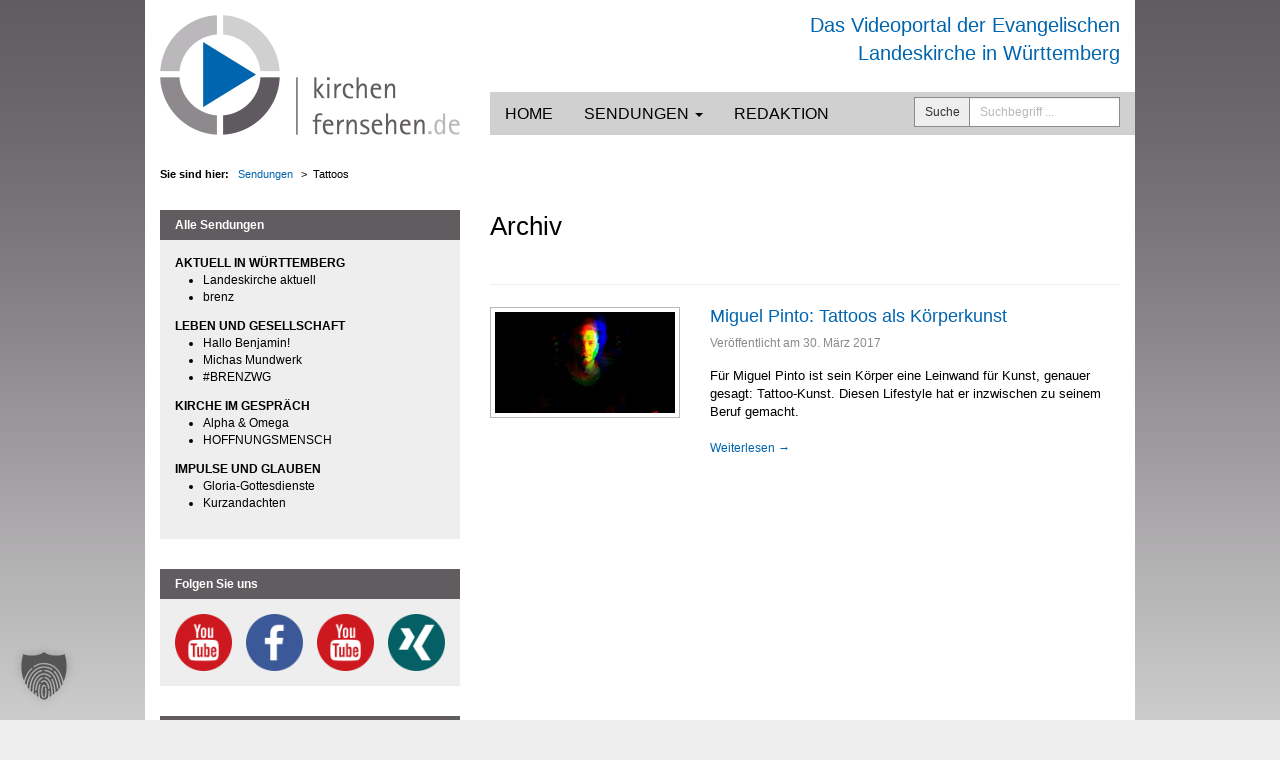

--- FILE ---
content_type: text/html; charset=UTF-8
request_url: https://kirchenfernsehen.de/video/schlagwort/tattoos/
body_size: 17891
content:
<!DOCTYPE html>
<html lang="de">
<head><meta charset="UTF-8"><script>if(navigator.userAgent.match(/MSIE|Internet Explorer/i)||navigator.userAgent.match(/Trident\/7\..*?rv:11/i)){var href=document.location.href;if(!href.match(/[?&]nowprocket/)){if(href.indexOf("?")==-1){if(href.indexOf("#")==-1){document.location.href=href+"?nowprocket=1"}else{document.location.href=href.replace("#","?nowprocket=1#")}}else{if(href.indexOf("#")==-1){document.location.href=href+"&nowprocket=1"}else{document.location.href=href.replace("#","&nowprocket=1#")}}}}</script><script>(()=>{class RocketLazyLoadScripts{constructor(){this.v="2.0.4",this.userEvents=["keydown","keyup","mousedown","mouseup","mousemove","mouseover","mouseout","touchmove","touchstart","touchend","touchcancel","wheel","click","dblclick","input"],this.attributeEvents=["onblur","onclick","oncontextmenu","ondblclick","onfocus","onmousedown","onmouseenter","onmouseleave","onmousemove","onmouseout","onmouseover","onmouseup","onmousewheel","onscroll","onsubmit"]}async t(){this.i(),this.o(),/iP(ad|hone)/.test(navigator.userAgent)&&this.h(),this.u(),this.l(this),this.m(),this.k(this),this.p(this),this._(),await Promise.all([this.R(),this.L()]),this.lastBreath=Date.now(),this.S(this),this.P(),this.D(),this.O(),this.M(),await this.C(this.delayedScripts.normal),await this.C(this.delayedScripts.defer),await this.C(this.delayedScripts.async),await this.T(),await this.F(),await this.j(),await this.A(),window.dispatchEvent(new Event("rocket-allScriptsLoaded")),this.everythingLoaded=!0,this.lastTouchEnd&&await new Promise(t=>setTimeout(t,500-Date.now()+this.lastTouchEnd)),this.I(),this.H(),this.U(),this.W()}i(){this.CSPIssue=sessionStorage.getItem("rocketCSPIssue"),document.addEventListener("securitypolicyviolation",t=>{this.CSPIssue||"script-src-elem"!==t.violatedDirective||"data"!==t.blockedURI||(this.CSPIssue=!0,sessionStorage.setItem("rocketCSPIssue",!0))},{isRocket:!0})}o(){window.addEventListener("pageshow",t=>{this.persisted=t.persisted,this.realWindowLoadedFired=!0},{isRocket:!0}),window.addEventListener("pagehide",()=>{this.onFirstUserAction=null},{isRocket:!0})}h(){let t;function e(e){t=e}window.addEventListener("touchstart",e,{isRocket:!0}),window.addEventListener("touchend",function i(o){o.changedTouches[0]&&t.changedTouches[0]&&Math.abs(o.changedTouches[0].pageX-t.changedTouches[0].pageX)<10&&Math.abs(o.changedTouches[0].pageY-t.changedTouches[0].pageY)<10&&o.timeStamp-t.timeStamp<200&&(window.removeEventListener("touchstart",e,{isRocket:!0}),window.removeEventListener("touchend",i,{isRocket:!0}),"INPUT"===o.target.tagName&&"text"===o.target.type||(o.target.dispatchEvent(new TouchEvent("touchend",{target:o.target,bubbles:!0})),o.target.dispatchEvent(new MouseEvent("mouseover",{target:o.target,bubbles:!0})),o.target.dispatchEvent(new PointerEvent("click",{target:o.target,bubbles:!0,cancelable:!0,detail:1,clientX:o.changedTouches[0].clientX,clientY:o.changedTouches[0].clientY})),event.preventDefault()))},{isRocket:!0})}q(t){this.userActionTriggered||("mousemove"!==t.type||this.firstMousemoveIgnored?"keyup"===t.type||"mouseover"===t.type||"mouseout"===t.type||(this.userActionTriggered=!0,this.onFirstUserAction&&this.onFirstUserAction()):this.firstMousemoveIgnored=!0),"click"===t.type&&t.preventDefault(),t.stopPropagation(),t.stopImmediatePropagation(),"touchstart"===this.lastEvent&&"touchend"===t.type&&(this.lastTouchEnd=Date.now()),"click"===t.type&&(this.lastTouchEnd=0),this.lastEvent=t.type,t.composedPath&&t.composedPath()[0].getRootNode()instanceof ShadowRoot&&(t.rocketTarget=t.composedPath()[0]),this.savedUserEvents.push(t)}u(){this.savedUserEvents=[],this.userEventHandler=this.q.bind(this),this.userEvents.forEach(t=>window.addEventListener(t,this.userEventHandler,{passive:!1,isRocket:!0})),document.addEventListener("visibilitychange",this.userEventHandler,{isRocket:!0})}U(){this.userEvents.forEach(t=>window.removeEventListener(t,this.userEventHandler,{passive:!1,isRocket:!0})),document.removeEventListener("visibilitychange",this.userEventHandler,{isRocket:!0}),this.savedUserEvents.forEach(t=>{(t.rocketTarget||t.target).dispatchEvent(new window[t.constructor.name](t.type,t))})}m(){const t="return false",e=Array.from(this.attributeEvents,t=>"data-rocket-"+t),i="["+this.attributeEvents.join("],[")+"]",o="[data-rocket-"+this.attributeEvents.join("],[data-rocket-")+"]",s=(e,i,o)=>{o&&o!==t&&(e.setAttribute("data-rocket-"+i,o),e["rocket"+i]=new Function("event",o),e.setAttribute(i,t))};new MutationObserver(t=>{for(const n of t)"attributes"===n.type&&(n.attributeName.startsWith("data-rocket-")||this.everythingLoaded?n.attributeName.startsWith("data-rocket-")&&this.everythingLoaded&&this.N(n.target,n.attributeName.substring(12)):s(n.target,n.attributeName,n.target.getAttribute(n.attributeName))),"childList"===n.type&&n.addedNodes.forEach(t=>{if(t.nodeType===Node.ELEMENT_NODE)if(this.everythingLoaded)for(const i of[t,...t.querySelectorAll(o)])for(const t of i.getAttributeNames())e.includes(t)&&this.N(i,t.substring(12));else for(const e of[t,...t.querySelectorAll(i)])for(const t of e.getAttributeNames())this.attributeEvents.includes(t)&&s(e,t,e.getAttribute(t))})}).observe(document,{subtree:!0,childList:!0,attributeFilter:[...this.attributeEvents,...e]})}I(){this.attributeEvents.forEach(t=>{document.querySelectorAll("[data-rocket-"+t+"]").forEach(e=>{this.N(e,t)})})}N(t,e){const i=t.getAttribute("data-rocket-"+e);i&&(t.setAttribute(e,i),t.removeAttribute("data-rocket-"+e))}k(t){Object.defineProperty(HTMLElement.prototype,"onclick",{get(){return this.rocketonclick||null},set(e){this.rocketonclick=e,this.setAttribute(t.everythingLoaded?"onclick":"data-rocket-onclick","this.rocketonclick(event)")}})}S(t){function e(e,i){let o=e[i];e[i]=null,Object.defineProperty(e,i,{get:()=>o,set(s){t.everythingLoaded?o=s:e["rocket"+i]=o=s}})}e(document,"onreadystatechange"),e(window,"onload"),e(window,"onpageshow");try{Object.defineProperty(document,"readyState",{get:()=>t.rocketReadyState,set(e){t.rocketReadyState=e},configurable:!0}),document.readyState="loading"}catch(t){console.log("WPRocket DJE readyState conflict, bypassing")}}l(t){this.originalAddEventListener=EventTarget.prototype.addEventListener,this.originalRemoveEventListener=EventTarget.prototype.removeEventListener,this.savedEventListeners=[],EventTarget.prototype.addEventListener=function(e,i,o){o&&o.isRocket||!t.B(e,this)&&!t.userEvents.includes(e)||t.B(e,this)&&!t.userActionTriggered||e.startsWith("rocket-")||t.everythingLoaded?t.originalAddEventListener.call(this,e,i,o):(t.savedEventListeners.push({target:this,remove:!1,type:e,func:i,options:o}),"mouseenter"!==e&&"mouseleave"!==e||t.originalAddEventListener.call(this,e,t.savedUserEvents.push,o))},EventTarget.prototype.removeEventListener=function(e,i,o){o&&o.isRocket||!t.B(e,this)&&!t.userEvents.includes(e)||t.B(e,this)&&!t.userActionTriggered||e.startsWith("rocket-")||t.everythingLoaded?t.originalRemoveEventListener.call(this,e,i,o):t.savedEventListeners.push({target:this,remove:!0,type:e,func:i,options:o})}}J(t,e){this.savedEventListeners=this.savedEventListeners.filter(i=>{let o=i.type,s=i.target||window;return e!==o||t!==s||(this.B(o,s)&&(i.type="rocket-"+o),this.$(i),!1)})}H(){EventTarget.prototype.addEventListener=this.originalAddEventListener,EventTarget.prototype.removeEventListener=this.originalRemoveEventListener,this.savedEventListeners.forEach(t=>this.$(t))}$(t){t.remove?this.originalRemoveEventListener.call(t.target,t.type,t.func,t.options):this.originalAddEventListener.call(t.target,t.type,t.func,t.options)}p(t){let e;function i(e){return t.everythingLoaded?e:e.split(" ").map(t=>"load"===t||t.startsWith("load.")?"rocket-jquery-load":t).join(" ")}function o(o){function s(e){const s=o.fn[e];o.fn[e]=o.fn.init.prototype[e]=function(){return this[0]===window&&t.userActionTriggered&&("string"==typeof arguments[0]||arguments[0]instanceof String?arguments[0]=i(arguments[0]):"object"==typeof arguments[0]&&Object.keys(arguments[0]).forEach(t=>{const e=arguments[0][t];delete arguments[0][t],arguments[0][i(t)]=e})),s.apply(this,arguments),this}}if(o&&o.fn&&!t.allJQueries.includes(o)){const e={DOMContentLoaded:[],"rocket-DOMContentLoaded":[]};for(const t in e)document.addEventListener(t,()=>{e[t].forEach(t=>t())},{isRocket:!0});o.fn.ready=o.fn.init.prototype.ready=function(i){function s(){parseInt(o.fn.jquery)>2?setTimeout(()=>i.bind(document)(o)):i.bind(document)(o)}return"function"==typeof i&&(t.realDomReadyFired?!t.userActionTriggered||t.fauxDomReadyFired?s():e["rocket-DOMContentLoaded"].push(s):e.DOMContentLoaded.push(s)),o([])},s("on"),s("one"),s("off"),t.allJQueries.push(o)}e=o}t.allJQueries=[],o(window.jQuery),Object.defineProperty(window,"jQuery",{get:()=>e,set(t){o(t)}})}P(){const t=new Map;document.write=document.writeln=function(e){const i=document.currentScript,o=document.createRange(),s=i.parentElement;let n=t.get(i);void 0===n&&(n=i.nextSibling,t.set(i,n));const c=document.createDocumentFragment();o.setStart(c,0),c.appendChild(o.createContextualFragment(e)),s.insertBefore(c,n)}}async R(){return new Promise(t=>{this.userActionTriggered?t():this.onFirstUserAction=t})}async L(){return new Promise(t=>{document.addEventListener("DOMContentLoaded",()=>{this.realDomReadyFired=!0,t()},{isRocket:!0})})}async j(){return this.realWindowLoadedFired?Promise.resolve():new Promise(t=>{window.addEventListener("load",t,{isRocket:!0})})}M(){this.pendingScripts=[];this.scriptsMutationObserver=new MutationObserver(t=>{for(const e of t)e.addedNodes.forEach(t=>{"SCRIPT"!==t.tagName||t.noModule||t.isWPRocket||this.pendingScripts.push({script:t,promise:new Promise(e=>{const i=()=>{const i=this.pendingScripts.findIndex(e=>e.script===t);i>=0&&this.pendingScripts.splice(i,1),e()};t.addEventListener("load",i,{isRocket:!0}),t.addEventListener("error",i,{isRocket:!0}),setTimeout(i,1e3)})})})}),this.scriptsMutationObserver.observe(document,{childList:!0,subtree:!0})}async F(){await this.X(),this.pendingScripts.length?(await this.pendingScripts[0].promise,await this.F()):this.scriptsMutationObserver.disconnect()}D(){this.delayedScripts={normal:[],async:[],defer:[]},document.querySelectorAll("script[type$=rocketlazyloadscript]").forEach(t=>{t.hasAttribute("data-rocket-src")?t.hasAttribute("async")&&!1!==t.async?this.delayedScripts.async.push(t):t.hasAttribute("defer")&&!1!==t.defer||"module"===t.getAttribute("data-rocket-type")?this.delayedScripts.defer.push(t):this.delayedScripts.normal.push(t):this.delayedScripts.normal.push(t)})}async _(){await this.L();let t=[];document.querySelectorAll("script[type$=rocketlazyloadscript][data-rocket-src]").forEach(e=>{let i=e.getAttribute("data-rocket-src");if(i&&!i.startsWith("data:")){i.startsWith("//")&&(i=location.protocol+i);try{const o=new URL(i).origin;o!==location.origin&&t.push({src:o,crossOrigin:e.crossOrigin||"module"===e.getAttribute("data-rocket-type")})}catch(t){}}}),t=[...new Map(t.map(t=>[JSON.stringify(t),t])).values()],this.Y(t,"preconnect")}async G(t){if(await this.K(),!0!==t.noModule||!("noModule"in HTMLScriptElement.prototype))return new Promise(e=>{let i;function o(){(i||t).setAttribute("data-rocket-status","executed"),e()}try{if(navigator.userAgent.includes("Firefox/")||""===navigator.vendor||this.CSPIssue)i=document.createElement("script"),[...t.attributes].forEach(t=>{let e=t.nodeName;"type"!==e&&("data-rocket-type"===e&&(e="type"),"data-rocket-src"===e&&(e="src"),i.setAttribute(e,t.nodeValue))}),t.text&&(i.text=t.text),t.nonce&&(i.nonce=t.nonce),i.hasAttribute("src")?(i.addEventListener("load",o,{isRocket:!0}),i.addEventListener("error",()=>{i.setAttribute("data-rocket-status","failed-network"),e()},{isRocket:!0}),setTimeout(()=>{i.isConnected||e()},1)):(i.text=t.text,o()),i.isWPRocket=!0,t.parentNode.replaceChild(i,t);else{const i=t.getAttribute("data-rocket-type"),s=t.getAttribute("data-rocket-src");i?(t.type=i,t.removeAttribute("data-rocket-type")):t.removeAttribute("type"),t.addEventListener("load",o,{isRocket:!0}),t.addEventListener("error",i=>{this.CSPIssue&&i.target.src.startsWith("data:")?(console.log("WPRocket: CSP fallback activated"),t.removeAttribute("src"),this.G(t).then(e)):(t.setAttribute("data-rocket-status","failed-network"),e())},{isRocket:!0}),s?(t.fetchPriority="high",t.removeAttribute("data-rocket-src"),t.src=s):t.src="data:text/javascript;base64,"+window.btoa(unescape(encodeURIComponent(t.text)))}}catch(i){t.setAttribute("data-rocket-status","failed-transform"),e()}});t.setAttribute("data-rocket-status","skipped")}async C(t){const e=t.shift();return e?(e.isConnected&&await this.G(e),this.C(t)):Promise.resolve()}O(){this.Y([...this.delayedScripts.normal,...this.delayedScripts.defer,...this.delayedScripts.async],"preload")}Y(t,e){this.trash=this.trash||[];let i=!0;var o=document.createDocumentFragment();t.forEach(t=>{const s=t.getAttribute&&t.getAttribute("data-rocket-src")||t.src;if(s&&!s.startsWith("data:")){const n=document.createElement("link");n.href=s,n.rel=e,"preconnect"!==e&&(n.as="script",n.fetchPriority=i?"high":"low"),t.getAttribute&&"module"===t.getAttribute("data-rocket-type")&&(n.crossOrigin=!0),t.crossOrigin&&(n.crossOrigin=t.crossOrigin),t.integrity&&(n.integrity=t.integrity),t.nonce&&(n.nonce=t.nonce),o.appendChild(n),this.trash.push(n),i=!1}}),document.head.appendChild(o)}W(){this.trash.forEach(t=>t.remove())}async T(){try{document.readyState="interactive"}catch(t){}this.fauxDomReadyFired=!0;try{await this.K(),this.J(document,"readystatechange"),document.dispatchEvent(new Event("rocket-readystatechange")),await this.K(),document.rocketonreadystatechange&&document.rocketonreadystatechange(),await this.K(),this.J(document,"DOMContentLoaded"),document.dispatchEvent(new Event("rocket-DOMContentLoaded")),await this.K(),this.J(window,"DOMContentLoaded"),window.dispatchEvent(new Event("rocket-DOMContentLoaded"))}catch(t){console.error(t)}}async A(){try{document.readyState="complete"}catch(t){}try{await this.K(),this.J(document,"readystatechange"),document.dispatchEvent(new Event("rocket-readystatechange")),await this.K(),document.rocketonreadystatechange&&document.rocketonreadystatechange(),await this.K(),this.J(window,"load"),window.dispatchEvent(new Event("rocket-load")),await this.K(),window.rocketonload&&window.rocketonload(),await this.K(),this.allJQueries.forEach(t=>t(window).trigger("rocket-jquery-load")),await this.K(),this.J(window,"pageshow");const t=new Event("rocket-pageshow");t.persisted=this.persisted,window.dispatchEvent(t),await this.K(),window.rocketonpageshow&&window.rocketonpageshow({persisted:this.persisted})}catch(t){console.error(t)}}async K(){Date.now()-this.lastBreath>45&&(await this.X(),this.lastBreath=Date.now())}async X(){return document.hidden?new Promise(t=>setTimeout(t)):new Promise(t=>requestAnimationFrame(t))}B(t,e){return e===document&&"readystatechange"===t||(e===document&&"DOMContentLoaded"===t||(e===window&&"DOMContentLoaded"===t||(e===window&&"load"===t||e===window&&"pageshow"===t)))}static run(){(new RocketLazyLoadScripts).t()}}RocketLazyLoadScripts.run()})();</script>

<meta name="viewport" content="width=device-width, initial-scale=1, minimum-scale=1">
<link rel="profile" href="http://gmpg.org/xfn/11">
<link rel="pingback" href="https://kirchenfernsehen.de/xmlrpc.php">

<meta name='robots' content='index, follow, max-image-preview:large, max-snippet:-1, max-video-preview:-1' />
	<style>img:is([sizes="auto" i], [sizes^="auto," i]) { contain-intrinsic-size: 3000px 1500px }</style>
	
	<!-- This site is optimized with the Yoast SEO plugin v26.2 - https://yoast.com/wordpress/plugins/seo/ -->
	<title>Tattoos</title>
	<link rel="canonical" href="https://kirchenfernsehen.de/video/schlagwort/tattoos/" />
	<meta property="og:locale" content="de_DE" />
	<meta property="og:type" content="article" />
	<meta property="og:title" content="Tattoos" />
	<meta property="og:url" content="https://kirchenfernsehen.de/video/schlagwort/tattoos/" />
	<meta property="og:site_name" content="kirchenfernsehen.de" />
	<script type="application/ld+json" class="yoast-schema-graph">{"@context":"https://schema.org","@graph":[{"@type":"CollectionPage","@id":"https://kirchenfernsehen.de/video/schlagwort/tattoos/","url":"https://kirchenfernsehen.de/video/schlagwort/tattoos/","name":"Tattoos","isPartOf":{"@id":"https://kirchenfernsehen.de/#website"},"primaryImageOfPage":{"@id":"https://kirchenfernsehen.de/video/schlagwort/tattoos/#primaryimage"},"image":{"@id":"https://kirchenfernsehen.de/video/schlagwort/tattoos/#primaryimage"},"thumbnailUrl":"https://kirchenfernsehen.de/wp-content/uploads/2017/03/170309_Miguel_Pinto_1.jpg","breadcrumb":{"@id":"https://kirchenfernsehen.de/video/schlagwort/tattoos/#breadcrumb"},"inLanguage":"de"},{"@type":"ImageObject","inLanguage":"de","@id":"https://kirchenfernsehen.de/video/schlagwort/tattoos/#primaryimage","url":"https://kirchenfernsehen.de/wp-content/uploads/2017/03/170309_Miguel_Pinto_1.jpg","contentUrl":"https://kirchenfernsehen.de/wp-content/uploads/2017/03/170309_Miguel_Pinto_1.jpg","width":1200,"height":675,"caption":"Miguel Pinto - Tattoos als Körperkunst"},{"@type":"BreadcrumbList","@id":"https://kirchenfernsehen.de/video/schlagwort/tattoos/#breadcrumb","itemListElement":[{"@type":"ListItem","position":1,"name":"Home","item":"https://kirchenfernsehen.de/"},{"@type":"ListItem","position":2,"name":"Tattoos"}]},{"@type":"WebSite","@id":"https://kirchenfernsehen.de/#website","url":"https://kirchenfernsehen.de/","name":"kirchenfernsehen.de","description":"Das Videoportal der Evangelischen Landeskirche in Württemberg","potentialAction":[{"@type":"SearchAction","target":{"@type":"EntryPoint","urlTemplate":"https://kirchenfernsehen.de/?s={search_term_string}"},"query-input":{"@type":"PropertyValueSpecification","valueRequired":true,"valueName":"search_term_string"}}],"inLanguage":"de"}]}</script>
	<!-- / Yoast SEO plugin. -->



<link rel="alternate" type="application/rss+xml" title="kirchenfernsehen.de &raquo; Feed" href="https://kirchenfernsehen.de/feed/" />
<link rel="alternate" type="application/rss+xml" title="kirchenfernsehen.de &raquo; Kommentar-Feed" href="https://kirchenfernsehen.de/comments/feed/" />
<link rel="alternate" type="application/rss+xml" title="kirchenfernsehen.de &raquo; Tattoos Schlagwort Feed" href="https://kirchenfernsehen.de/video/schlagwort/tattoos/feed/" />
<style id='wp-emoji-styles-inline-css' type='text/css'>

	img.wp-smiley, img.emoji {
		display: inline !important;
		border: none !important;
		box-shadow: none !important;
		height: 1em !important;
		width: 1em !important;
		margin: 0 0.07em !important;
		vertical-align: -0.1em !important;
		background: none !important;
		padding: 0 !important;
	}
</style>
<link rel='stylesheet' id='wp-block-library-css' href='https://kirchenfernsehen.de/wp-includes/css/dist/block-library/style.min.css?ver=6.8.3' type='text/css' media='all' />
<style id='classic-theme-styles-inline-css' type='text/css'>
/*! This file is auto-generated */
.wp-block-button__link{color:#fff;background-color:#32373c;border-radius:9999px;box-shadow:none;text-decoration:none;padding:calc(.667em + 2px) calc(1.333em + 2px);font-size:1.125em}.wp-block-file__button{background:#32373c;color:#fff;text-decoration:none}
</style>
<link data-minify="1" rel='stylesheet' id='block-widget-css' href='https://kirchenfernsehen.de/wp-content/cache/min/1/wp-content/plugins/widget-logic/block_widget/css/widget.css?ver=1762342088' type='text/css' media='all' />
<style id='global-styles-inline-css' type='text/css'>
:root{--wp--preset--aspect-ratio--square: 1;--wp--preset--aspect-ratio--4-3: 4/3;--wp--preset--aspect-ratio--3-4: 3/4;--wp--preset--aspect-ratio--3-2: 3/2;--wp--preset--aspect-ratio--2-3: 2/3;--wp--preset--aspect-ratio--16-9: 16/9;--wp--preset--aspect-ratio--9-16: 9/16;--wp--preset--color--black: #000000;--wp--preset--color--cyan-bluish-gray: #abb8c3;--wp--preset--color--white: #ffffff;--wp--preset--color--pale-pink: #f78da7;--wp--preset--color--vivid-red: #cf2e2e;--wp--preset--color--luminous-vivid-orange: #ff6900;--wp--preset--color--luminous-vivid-amber: #fcb900;--wp--preset--color--light-green-cyan: #7bdcb5;--wp--preset--color--vivid-green-cyan: #00d084;--wp--preset--color--pale-cyan-blue: #8ed1fc;--wp--preset--color--vivid-cyan-blue: #0693e3;--wp--preset--color--vivid-purple: #9b51e0;--wp--preset--gradient--vivid-cyan-blue-to-vivid-purple: linear-gradient(135deg,rgba(6,147,227,1) 0%,rgb(155,81,224) 100%);--wp--preset--gradient--light-green-cyan-to-vivid-green-cyan: linear-gradient(135deg,rgb(122,220,180) 0%,rgb(0,208,130) 100%);--wp--preset--gradient--luminous-vivid-amber-to-luminous-vivid-orange: linear-gradient(135deg,rgba(252,185,0,1) 0%,rgba(255,105,0,1) 100%);--wp--preset--gradient--luminous-vivid-orange-to-vivid-red: linear-gradient(135deg,rgba(255,105,0,1) 0%,rgb(207,46,46) 100%);--wp--preset--gradient--very-light-gray-to-cyan-bluish-gray: linear-gradient(135deg,rgb(238,238,238) 0%,rgb(169,184,195) 100%);--wp--preset--gradient--cool-to-warm-spectrum: linear-gradient(135deg,rgb(74,234,220) 0%,rgb(151,120,209) 20%,rgb(207,42,186) 40%,rgb(238,44,130) 60%,rgb(251,105,98) 80%,rgb(254,248,76) 100%);--wp--preset--gradient--blush-light-purple: linear-gradient(135deg,rgb(255,206,236) 0%,rgb(152,150,240) 100%);--wp--preset--gradient--blush-bordeaux: linear-gradient(135deg,rgb(254,205,165) 0%,rgb(254,45,45) 50%,rgb(107,0,62) 100%);--wp--preset--gradient--luminous-dusk: linear-gradient(135deg,rgb(255,203,112) 0%,rgb(199,81,192) 50%,rgb(65,88,208) 100%);--wp--preset--gradient--pale-ocean: linear-gradient(135deg,rgb(255,245,203) 0%,rgb(182,227,212) 50%,rgb(51,167,181) 100%);--wp--preset--gradient--electric-grass: linear-gradient(135deg,rgb(202,248,128) 0%,rgb(113,206,126) 100%);--wp--preset--gradient--midnight: linear-gradient(135deg,rgb(2,3,129) 0%,rgb(40,116,252) 100%);--wp--preset--font-size--small: 13px;--wp--preset--font-size--medium: 20px;--wp--preset--font-size--large: 36px;--wp--preset--font-size--x-large: 42px;--wp--preset--spacing--20: 0.44rem;--wp--preset--spacing--30: 0.67rem;--wp--preset--spacing--40: 1rem;--wp--preset--spacing--50: 1.5rem;--wp--preset--spacing--60: 2.25rem;--wp--preset--spacing--70: 3.38rem;--wp--preset--spacing--80: 5.06rem;--wp--preset--shadow--natural: 6px 6px 9px rgba(0, 0, 0, 0.2);--wp--preset--shadow--deep: 12px 12px 50px rgba(0, 0, 0, 0.4);--wp--preset--shadow--sharp: 6px 6px 0px rgba(0, 0, 0, 0.2);--wp--preset--shadow--outlined: 6px 6px 0px -3px rgba(255, 255, 255, 1), 6px 6px rgba(0, 0, 0, 1);--wp--preset--shadow--crisp: 6px 6px 0px rgba(0, 0, 0, 1);}:where(.is-layout-flex){gap: 0.5em;}:where(.is-layout-grid){gap: 0.5em;}body .is-layout-flex{display: flex;}.is-layout-flex{flex-wrap: wrap;align-items: center;}.is-layout-flex > :is(*, div){margin: 0;}body .is-layout-grid{display: grid;}.is-layout-grid > :is(*, div){margin: 0;}:where(.wp-block-columns.is-layout-flex){gap: 2em;}:where(.wp-block-columns.is-layout-grid){gap: 2em;}:where(.wp-block-post-template.is-layout-flex){gap: 1.25em;}:where(.wp-block-post-template.is-layout-grid){gap: 1.25em;}.has-black-color{color: var(--wp--preset--color--black) !important;}.has-cyan-bluish-gray-color{color: var(--wp--preset--color--cyan-bluish-gray) !important;}.has-white-color{color: var(--wp--preset--color--white) !important;}.has-pale-pink-color{color: var(--wp--preset--color--pale-pink) !important;}.has-vivid-red-color{color: var(--wp--preset--color--vivid-red) !important;}.has-luminous-vivid-orange-color{color: var(--wp--preset--color--luminous-vivid-orange) !important;}.has-luminous-vivid-amber-color{color: var(--wp--preset--color--luminous-vivid-amber) !important;}.has-light-green-cyan-color{color: var(--wp--preset--color--light-green-cyan) !important;}.has-vivid-green-cyan-color{color: var(--wp--preset--color--vivid-green-cyan) !important;}.has-pale-cyan-blue-color{color: var(--wp--preset--color--pale-cyan-blue) !important;}.has-vivid-cyan-blue-color{color: var(--wp--preset--color--vivid-cyan-blue) !important;}.has-vivid-purple-color{color: var(--wp--preset--color--vivid-purple) !important;}.has-black-background-color{background-color: var(--wp--preset--color--black) !important;}.has-cyan-bluish-gray-background-color{background-color: var(--wp--preset--color--cyan-bluish-gray) !important;}.has-white-background-color{background-color: var(--wp--preset--color--white) !important;}.has-pale-pink-background-color{background-color: var(--wp--preset--color--pale-pink) !important;}.has-vivid-red-background-color{background-color: var(--wp--preset--color--vivid-red) !important;}.has-luminous-vivid-orange-background-color{background-color: var(--wp--preset--color--luminous-vivid-orange) !important;}.has-luminous-vivid-amber-background-color{background-color: var(--wp--preset--color--luminous-vivid-amber) !important;}.has-light-green-cyan-background-color{background-color: var(--wp--preset--color--light-green-cyan) !important;}.has-vivid-green-cyan-background-color{background-color: var(--wp--preset--color--vivid-green-cyan) !important;}.has-pale-cyan-blue-background-color{background-color: var(--wp--preset--color--pale-cyan-blue) !important;}.has-vivid-cyan-blue-background-color{background-color: var(--wp--preset--color--vivid-cyan-blue) !important;}.has-vivid-purple-background-color{background-color: var(--wp--preset--color--vivid-purple) !important;}.has-black-border-color{border-color: var(--wp--preset--color--black) !important;}.has-cyan-bluish-gray-border-color{border-color: var(--wp--preset--color--cyan-bluish-gray) !important;}.has-white-border-color{border-color: var(--wp--preset--color--white) !important;}.has-pale-pink-border-color{border-color: var(--wp--preset--color--pale-pink) !important;}.has-vivid-red-border-color{border-color: var(--wp--preset--color--vivid-red) !important;}.has-luminous-vivid-orange-border-color{border-color: var(--wp--preset--color--luminous-vivid-orange) !important;}.has-luminous-vivid-amber-border-color{border-color: var(--wp--preset--color--luminous-vivid-amber) !important;}.has-light-green-cyan-border-color{border-color: var(--wp--preset--color--light-green-cyan) !important;}.has-vivid-green-cyan-border-color{border-color: var(--wp--preset--color--vivid-green-cyan) !important;}.has-pale-cyan-blue-border-color{border-color: var(--wp--preset--color--pale-cyan-blue) !important;}.has-vivid-cyan-blue-border-color{border-color: var(--wp--preset--color--vivid-cyan-blue) !important;}.has-vivid-purple-border-color{border-color: var(--wp--preset--color--vivid-purple) !important;}.has-vivid-cyan-blue-to-vivid-purple-gradient-background{background: var(--wp--preset--gradient--vivid-cyan-blue-to-vivid-purple) !important;}.has-light-green-cyan-to-vivid-green-cyan-gradient-background{background: var(--wp--preset--gradient--light-green-cyan-to-vivid-green-cyan) !important;}.has-luminous-vivid-amber-to-luminous-vivid-orange-gradient-background{background: var(--wp--preset--gradient--luminous-vivid-amber-to-luminous-vivid-orange) !important;}.has-luminous-vivid-orange-to-vivid-red-gradient-background{background: var(--wp--preset--gradient--luminous-vivid-orange-to-vivid-red) !important;}.has-very-light-gray-to-cyan-bluish-gray-gradient-background{background: var(--wp--preset--gradient--very-light-gray-to-cyan-bluish-gray) !important;}.has-cool-to-warm-spectrum-gradient-background{background: var(--wp--preset--gradient--cool-to-warm-spectrum) !important;}.has-blush-light-purple-gradient-background{background: var(--wp--preset--gradient--blush-light-purple) !important;}.has-blush-bordeaux-gradient-background{background: var(--wp--preset--gradient--blush-bordeaux) !important;}.has-luminous-dusk-gradient-background{background: var(--wp--preset--gradient--luminous-dusk) !important;}.has-pale-ocean-gradient-background{background: var(--wp--preset--gradient--pale-ocean) !important;}.has-electric-grass-gradient-background{background: var(--wp--preset--gradient--electric-grass) !important;}.has-midnight-gradient-background{background: var(--wp--preset--gradient--midnight) !important;}.has-small-font-size{font-size: var(--wp--preset--font-size--small) !important;}.has-medium-font-size{font-size: var(--wp--preset--font-size--medium) !important;}.has-large-font-size{font-size: var(--wp--preset--font-size--large) !important;}.has-x-large-font-size{font-size: var(--wp--preset--font-size--x-large) !important;}
:where(.wp-block-post-template.is-layout-flex){gap: 1.25em;}:where(.wp-block-post-template.is-layout-grid){gap: 1.25em;}
:where(.wp-block-columns.is-layout-flex){gap: 2em;}:where(.wp-block-columns.is-layout-grid){gap: 2em;}
:root :where(.wp-block-pullquote){font-size: 1.5em;line-height: 1.6;}
</style>
<link data-minify="1" rel='stylesheet' id='kirchenfernsehen-bootstrap-style-css' href='https://kirchenfernsehen.de/wp-content/cache/min/1/wp-content/themes/kirchenfernsehen/bootstrap/css/bootstrap.min.css?ver=1762342088' type='text/css' media='all' />
<link data-minify="1" rel='stylesheet' id='kirchenfernsehen-style-css' href='https://kirchenfernsehen.de/wp-content/cache/min/1/wp-content/themes/kirchenfernsehen/style.css?ver=1762342088' type='text/css' media='all' />
<link data-minify="1" rel='stylesheet' id='kirchenfernsehen-socicon-style-css' href='https://kirchenfernsehen.de/wp-content/cache/min/1/wp-content/themes/kirchenfernsehen/socicon/styles.css?ver=1762342088' type='text/css' media='all' />
<link rel='stylesheet' id='upw_theme_standard-css' href='https://kirchenfernsehen.de/wp-content/plugins/ultimate-posts-widget/css/upw-theme-standard.min.css?ver=6.8.3' type='text/css' media='all' />
<link data-minify="1" rel='stylesheet' id='borlabs-cookie-custom-css' href='https://kirchenfernsehen.de/wp-content/cache/min/1/wp-content/cache/borlabs-cookie/1/borlabs-cookie-1-de.css?ver=1762342088' type='text/css' media='all' />
<script type="text/javascript" src="https://kirchenfernsehen.de/wp-includes/js/jquery/jquery.min.js?ver=3.7.1" id="jquery-core-js"></script>
<script type="text/javascript" src="https://kirchenfernsehen.de/wp-includes/js/jquery/jquery-migrate.min.js?ver=3.4.1" id="jquery-migrate-js"></script>
<script data-no-optimize="1" data-no-minify="1" data-cfasync="false" nowprocket type="text/javascript" src="https://kirchenfernsehen.de/wp-content/cache/borlabs-cookie/1/borlabs-cookie-config-de.json.js?ver=3.3.19-57" id="borlabs-cookie-config-js"></script>
<link rel="https://api.w.org/" href="https://kirchenfernsehen.de/wp-json/" /><link rel="alternate" title="JSON" type="application/json" href="https://kirchenfernsehen.de/wp-json/wp/v2/schlagwort/3113" /><link rel="EditURI" type="application/rsd+xml" title="RSD" href="https://kirchenfernsehen.de/xmlrpc.php?rsd" />
<meta name="generator" content="WordPress 6.8.3" />
<link rel="icon" href="https://kirchenfernsehen.de/wp-content/uploads/2016/09/cropped-kirchenfernsehen-site-icon-32x32.png" sizes="32x32" />
<link rel="icon" href="https://kirchenfernsehen.de/wp-content/uploads/2016/09/cropped-kirchenfernsehen-site-icon-192x192.png" sizes="192x192" />
<link rel="apple-touch-icon" href="https://kirchenfernsehen.de/wp-content/uploads/2016/09/cropped-kirchenfernsehen-site-icon-180x180.png" />
<meta name="msapplication-TileImage" content="https://kirchenfernsehen.de/wp-content/uploads/2016/09/cropped-kirchenfernsehen-site-icon-270x270.png" />
	<!--[if lt IE 9]>		
		<script src="https://kirchenfernsehen.de/wp-content/themes/kirchenfernsehen/js/html5shiv.min.js"></script>
		<script src="https://kirchenfernsehen.de/wp-content/themes/kirchenfernsehen/js/respond.min.js"></script>
	<![endif]-->
<meta name="generator" content="WP Rocket 3.20.0.3" data-wpr-features="wpr_delay_js wpr_minify_js wpr_minify_css wpr_desktop" /></head>

<body class="archive tax-schlagwort term-tattoos term-3113 wp-theme-kirchenfernsehen">
<div data-rocket-location-hash="2a773973b03e1bebd5f14004543fa466" id="page" class="container hfeed site">
	<a class="skip-link screen-reader-text" href="#content">Zum Inhalt springen</a>

	<header data-rocket-location-hash="be2daf7601e0a67b4b2961ab91503174" id="masthead" class="site-header row" role="banner">
		<div data-rocket-location-hash="70534850f11d87db4d4af159cd39f887" class="site-branding col-sm-8 hidden-xs">
			<a class="logo" href="https://kirchenfernsehen.de/" rel="home" title="kirchenfernsehen.de"></a>
		</div>
		<div data-rocket-location-hash="ccf2eb68dcd004127228335447363692" class="site-claim col-sm-16 hidden-xs">
			<h1 class="site-description">Das Videoportal der Evangelischen Landeskirche in Württemberg</h1>
		</div>

		<nav id="site-navigation" class="main-navigation col-sm-16" role="navigation">
			<div class="navbar navbar-default" role="navigation">
				<div class="container-fluid">
					<div class="navbar-header">
						<button type="button" class="navbar-toggle" data-toggle="collapse" data-target="#main-navigation-navbar-collapse-1">
							<span class="sr-only">Toggle navigation</span>
							<span class="icon-bar"></span>
							<span class="icon-bar"></span>
							<span class="icon-bar"></span>
						</button>
						<a class="navbar-brand visible-xs" href="https://kirchenfernsehen.de/" rel="home" title="kirchenfernsehen.de"></a>
					</div>
					<div class="collapse navbar-collapse" id="main-navigation-navbar-collapse-1">
						<ul id="menu-hauptmenue" class="nav navbar-nav hidden-xs"><li id="menu-item-4" class="menu-item menu-item-type-custom menu-item-object-custom menu-item-home menu-item-4 helper-class-first helper-class"><a href="https://kirchenfernsehen.de/">Home</a></li>
<li id="menu-item-5" class="themen menu-item menu-item-type-post_type menu-item-object-page menu-item-has-children menu-item-5 helper-class"><a href="https://kirchenfernsehen.de/sendungen/">Sendungen <span class="caret"></span></a>
<ul class="sub-menu">
	<li id="menu-item-6476" class="topic-title float-left green menu-item menu-item-type-custom menu-item-object-custom menu-item-has-children menu-item-6476 helper-class"><a>Aktuell in Württemberg</a>
	<ul class="sub-menu">
		<li id="menu-item-8423" class="topic-item menu-item menu-item-type-taxonomy menu-item-object-sendung menu-item-8423 helper-class"><a href="https://kirchenfernsehen.de/video/sendung/aktuell-in-wuerttemberg/landeskirche-aktuell/">Landeskirche aktuell</a></li>
		<li id="menu-item-11639" class="topic-item menu-item menu-item-type-taxonomy menu-item-object-sendung menu-item-11639 helper-class"><a href="https://kirchenfernsehen.de/video/sendung/aktuell-in-wuerttemberg/brenz/">brenz</a></li>
	</ul>
</li>
	<li id="menu-item-6477" class="topic-title float-right blue menu-item menu-item-type-custom menu-item-object-custom menu-item-has-children menu-item-6477 helper-class"><a>Leben und Gesellschaft</a>
	<ul class="sub-menu">
		<li id="menu-item-8426" class="topic-item menu-item menu-item-type-taxonomy menu-item-object-sendung menu-item-8426 helper-class"><a href="https://kirchenfernsehen.de/video/sendung/leben-und-gesellschaft/hallo-benjamin/">Hallo Benjamin!</a></li>
		<li id="menu-item-13277" class="topic-item menu-item menu-item-type-taxonomy menu-item-object-sendung menu-item-13277 helper-class"><a href="https://kirchenfernsehen.de/video/sendung/impulse-und-glauben/michas-mundwerk/">Michas Mundwerk</a></li>
		<li id="menu-item-17447" class="topic-item menu-item menu-item-type-taxonomy menu-item-object-sendung menu-item-17447 helper-class"><a href="https://kirchenfernsehen.de/video/sendung/leben-und-gesellschaft/brenzwg/">#BRENZWG</a></li>
	</ul>
</li>
	<li id="menu-item-6478" class="topic-title float-left brown menu-item menu-item-type-custom menu-item-object-custom menu-item-has-children menu-item-6478 helper-class"><a>Kirche im Gespräch</a>
	<ul class="sub-menu">
		<li id="menu-item-8428" class="topic-item menu-item menu-item-type-taxonomy menu-item-object-sendung menu-item-8428 helper-class"><a href="https://kirchenfernsehen.de/video/sendung/kirche-im-gespraech/alpha-omega/">Alpha &amp; Omega</a></li>
		<li id="menu-item-19184" class="topic-item menu-item menu-item-type-taxonomy menu-item-object-sendung menu-item-19184 helper-class"><a href="https://kirchenfernsehen.de/video/sendung/kirche-im-gespraech/hoffnungsmensch/">HOFFNUNGSMENSCH</a></li>
	</ul>
</li>
	<li id="menu-item-6479" class="topic-title float-right pink menu-item menu-item-type-custom menu-item-object-custom menu-item-has-children menu-item-6479 helper-class"><a>Impulse und Glauben</a>
	<ul class="sub-menu">
		<li id="menu-item-8430" class="topic-item menu-item menu-item-type-taxonomy menu-item-object-sendung menu-item-8430 helper-class"><a href="https://kirchenfernsehen.de/video/sendung/impulse-und-glauben/gloria-gottesdienste/">Gloria-Gottesdienste</a></li>
		<li id="menu-item-8431" class="topic-item menu-item menu-item-type-taxonomy menu-item-object-sendung menu-item-8431 helper-class"><a href="https://kirchenfernsehen.de/video/sendung/impulse-und-glauben/kurzandachten/">Kurzandachten</a></li>
	</ul>
</li>
</ul>
</li>
<li id="menu-item-225" class="menu-item menu-item-type-post_type menu-item-object-page menu-item-225 helper-class-last helper-class"><a href="https://kirchenfernsehen.de/?page_id=219">Redaktion</a></li>
</ul>						<ul id="menu-hauptmenue-mobil" class="nav navbar-nav visible-xs"><li id="menu-item-28" class="menu-item menu-item-type-post_type menu-item-object-page menu-item-home menu-item-28 helper-class-first helper-class"><a href="https://kirchenfernsehen.de/">Home</a></li>
<li id="menu-item-8433" class="menu-item menu-item-type-taxonomy menu-item-object-sendung menu-item-8433 helper-class"><a href="https://kirchenfernsehen.de/video/sendung/aktuell-in-wuerttemberg/landeskirche-aktuell/">Landeskirche aktuell</a></li>
<li id="menu-item-11642" class="menu-item menu-item-type-taxonomy menu-item-object-sendung menu-item-11642 helper-class"><a href="https://kirchenfernsehen.de/video/sendung/aktuell-in-wuerttemberg/brenz/">brenz</a></li>
<li id="menu-item-8436" class="menu-item menu-item-type-taxonomy menu-item-object-sendung menu-item-8436 helper-class"><a href="https://kirchenfernsehen.de/video/sendung/leben-und-gesellschaft/hallo-benjamin/">Hallo Benjamin!</a></li>
<li id="menu-item-17450" class="menu-item menu-item-type-taxonomy menu-item-object-sendung menu-item-17450 helper-class"><a href="https://kirchenfernsehen.de/video/sendung/impulse-und-glauben/michas-mundwerk/">Michas Mundwerk</a></li>
<li id="menu-item-17451" class="menu-item menu-item-type-taxonomy menu-item-object-sendung menu-item-17451 helper-class"><a href="https://kirchenfernsehen.de/video/sendung/leben-und-gesellschaft/brenzwg/">#BRENZWG</a></li>
<li id="menu-item-8438" class="menu-item menu-item-type-taxonomy menu-item-object-sendung menu-item-8438 helper-class"><a href="https://kirchenfernsehen.de/video/sendung/kirche-im-gespraech/alpha-omega/">Alpha &amp; Omega</a></li>
<li id="menu-item-19185" class="menu-item menu-item-type-taxonomy menu-item-object-sendung menu-item-19185 helper-class"><a href="https://kirchenfernsehen.de/video/sendung/kirche-im-gespraech/hoffnungsmensch/">HOFFNUNGSMENSCH</a></li>
<li id="menu-item-8440" class="menu-item menu-item-type-taxonomy menu-item-object-sendung menu-item-8440 helper-class"><a href="https://kirchenfernsehen.de/video/sendung/impulse-und-glauben/gloria-gottesdienste/">Gloria-Gottesdienste</a></li>
<li id="menu-item-8441" class="menu-item menu-item-type-taxonomy menu-item-object-sendung menu-item-8441 helper-class"><a href="https://kirchenfernsehen.de/video/sendung/impulse-und-glauben/kurzandachten/">Kurzandachten</a></li>
<li id="menu-item-2411" class="menu-item menu-item-type-post_type menu-item-object-page menu-item-2411 helper-class-last helper-class"><a href="https://kirchenfernsehen.de/?page_id=219">Redaktion</a></li>
</ul>						<div class="global-search hidden-print">
	
		<form role="search" method="get" class="search-form" action="https://kirchenfernsehen.de/">
		    <span class="screen-reader-text">Suche nach:</span>
		    <div class="input-group">
			   <span class="input-group-btn">
					<button class="btn btn-default search-submit" type="submit">Suche</button>
		  		</span>
		      <input type="text" class="form-control" placeholder="Suchbegriff ..." value="" name="s">
		    </div><!-- /.input-group -->
		</form>
  
</div>					</div><!-- /.navbar-collapse -->
				</div><!-- /.container-fluid -->
			</div><!-- /.navbar-default -->
		</nav><!-- #site-navigation -->
	</header><!-- #masthead -->

	<div data-rocket-location-hash="b3fd1980105348760aef953f0414e086" id="content" class="row site-content">
		
				<div data-rocket-location-hash="b5cff22cbd19546a147111d99d39e462" class="breadcrumbs col-xs-24 hidden-xs">
			<span class="breadcrumbs-title">Sie sind hier:</span>
			<!-- Breadcrumb NavXT 7.4.1 -->
<span property="itemListElement" typeof="ListItem"><a property="item" typeof="WebPage" title="Gehe zu Sendungen." href="https://kirchenfernsehen.de/sendungen/" class="video-root post post-video"><span property="name">Sendungen</span></a><meta property="position" content="1"></span> <span class="breadcrumbs-sep">&gt;</span><span typeof="v:Breadcrumb"><span property="v:title">Tattoos</span></span>		</div>
		
	<section data-rocket-location-hash="ec2baa6071a3ba250b1b3385a686aced" id="primary" class="content-area col-xs-24 col-sm-16">
		<main id="main" class="site-main" role="main">

		
			<header class="page-header">
				<h1 class="page-title">
						Archiv					</h1>
							</header><!-- .page-header -->

						
				
<article id="post-8147" class="row post-8147 video type-video status-publish has-post-thumbnail hentry schlagwort-koerperkult schlagwort-koerperkunst schlagwort-kunst schlagwort-miguel-pinto schlagwort-stuttgart schlagwort-taetowierungen schlagwort-tattoos schlagwort-zeitlos sendung-landeskirche-aktuell">
	
			<div class="post-thumbnail col-xs-24 col-md-8">
		<a href="https://kirchenfernsehen.de/video/miguel-pinto-tattoos-koerperkunst/" title="Permalink zu Miguel Pinto: Tattoos als Körperkunst" rel="bookmark">
		<img width="190" height="107" src="https://kirchenfernsehen.de/wp-content/uploads/2017/03/170309_Miguel_Pinto_1-300x169.jpg" class="attachment-190x107 size-190x107 wp-post-image" alt="Miguel Pinto - Tattoos als Körperkunst" decoding="async" srcset="https://kirchenfernsehen.de/wp-content/uploads/2017/03/170309_Miguel_Pinto_1-300x169.jpg 300w, https://kirchenfernsehen.de/wp-content/uploads/2017/03/170309_Miguel_Pinto_1-380x214.jpg 380w, https://kirchenfernsehen.de/wp-content/uploads/2017/03/170309_Miguel_Pinto_1-768x432.jpg 768w, https://kirchenfernsehen.de/wp-content/uploads/2017/03/170309_Miguel_Pinto_1-630x354.jpg 630w, https://kirchenfernsehen.de/wp-content/uploads/2017/03/170309_Miguel_Pinto_1-600x338.jpg 600w, https://kirchenfernsehen.de/wp-content/uploads/2017/03/170309_Miguel_Pinto_1.jpg 1200w" sizes="(max-width: 190px) 100vw, 190px" /></a>
		</div><!-- .post-thumbnail -->
			
	<div class="entry-details col-xs-24 col-md-16">
		<header class="entry-header">
			<h1 class="entry-title"><a href="https://kirchenfernsehen.de/video/miguel-pinto-tattoos-koerperkunst/" rel="bookmark">Miguel Pinto: Tattoos als Körperkunst</a></h1>						<div class="entry-meta">
				<span class="posted-on">Veröffentlicht am <span><time class="entry-date published" datetime="2017-03-30T17:26:15+02:00">30. März 2017</time><time class="updated" datetime="2017-03-30T17:53:59+02:00">30. März 2017</time></span></span><span class="byline"> von <span class="author vcard"><a class="url fn n" href="https://kirchenfernsehen.de/author/eberwein/">Juliane Eberwein</a></span></span>			</div><!-- .entry-meta -->
					</header><!-- .entry-header -->	
		<div class="entry-summary">
			<p>Für Miguel Pinto ist sein Körper eine Leinwand für Kunst, genauer gesagt: Tattoo-Kunst. Diesen Lifestyle hat er inzwischen zu seinem Beruf gemacht.</p>
		</div><!-- .entry-summary -->
		<footer class="entry-footer">
			<a href="https://kirchenfernsehen.de/video/miguel-pinto-tattoos-koerperkunst/" title="Weiterlesen Miguel Pinto: Tattoos als Körperkunst" rel="bookmark">Weiterlesen <span class="meta-nav">&rarr;</span></a>
		</footer><!-- .entry-footer -->
	</div>
	
</article><!-- #post-## -->

			
			
		
		</main><!-- #main -->
	</section><!-- #primary -->


<div data-rocket-location-hash="5c20f4b6f03c4aa9e75dbc7ca0346202" id="secondary" class="col-xs-24 col-sm-8 widget-area" role="complementary">
	<aside id="nav_menu-3" class="widget-odd widget-first widget-1 sidebar-menu widget widget_nav_menu"><h2 class="widget-title">Alle Sendungen</h2><div class="menu-alle-themen-sidebar-container"><ul id="menu-alle-themen-sidebar" class="menu"><li id="menu-item-6480" class="menu-item menu-item-type-custom menu-item-object-custom menu-item-has-children menu-item-6480 helper-class-first helper-class"><a>AKTUELL IN WÜRTTEMBERG</a>
<ul class="sub-menu">
	<li id="menu-item-8443" class="menu-item menu-item-type-taxonomy menu-item-object-sendung menu-item-8443 helper-class"><a href="https://kirchenfernsehen.de/video/sendung/aktuell-in-wuerttemberg/landeskirche-aktuell/">Landeskirche aktuell</a></li>
	<li id="menu-item-11633" class="menu-item menu-item-type-taxonomy menu-item-object-sendung menu-item-11633 helper-class"><a href="https://kirchenfernsehen.de/video/sendung/aktuell-in-wuerttemberg/brenz/">brenz</a></li>
</ul>
</li>
<li id="menu-item-6482" class="menu-item menu-item-type-custom menu-item-object-custom menu-item-has-children menu-item-6482 helper-class"><a>LEBEN UND GESELLSCHAFT</a>
<ul class="sub-menu">
	<li id="menu-item-8446" class="menu-item menu-item-type-taxonomy menu-item-object-sendung menu-item-8446 helper-class"><a href="https://kirchenfernsehen.de/video/sendung/leben-und-gesellschaft/hallo-benjamin/">Hallo Benjamin!</a></li>
	<li id="menu-item-13275" class="menu-item menu-item-type-taxonomy menu-item-object-sendung menu-item-13275 helper-class"><a href="https://kirchenfernsehen.de/video/sendung/impulse-und-glauben/michas-mundwerk/">Michas Mundwerk</a></li>
	<li id="menu-item-17446" class="menu-item menu-item-type-taxonomy menu-item-object-sendung menu-item-17446 helper-class"><a href="https://kirchenfernsehen.de/video/sendung/leben-und-gesellschaft/brenzwg/">#BRENZWG</a></li>
</ul>
</li>
<li id="menu-item-6481" class="menu-item menu-item-type-custom menu-item-object-custom menu-item-has-children menu-item-6481 helper-class"><a>KIRCHE IM GESPRÄCH</a>
<ul class="sub-menu">
	<li id="menu-item-8448" class="menu-item menu-item-type-taxonomy menu-item-object-sendung menu-item-8448 helper-class"><a href="https://kirchenfernsehen.de/video/sendung/kirche-im-gespraech/alpha-omega/">Alpha &amp; Omega</a></li>
	<li id="menu-item-19186" class="menu-item menu-item-type-taxonomy menu-item-object-sendung menu-item-19186 helper-class"><a href="https://kirchenfernsehen.de/video/sendung/kirche-im-gespraech/hoffnungsmensch/">HOFFNUNGSMENSCH</a></li>
</ul>
</li>
<li id="menu-item-6483" class="menu-item menu-item-type-custom menu-item-object-custom menu-item-has-children menu-item-6483 helper-class"><a>IMPULSE UND GLAUBEN</a>
<ul class="sub-menu">
	<li id="menu-item-8450" class="menu-item menu-item-type-taxonomy menu-item-object-sendung menu-item-8450 helper-class"><a href="https://kirchenfernsehen.de/video/sendung/impulse-und-glauben/gloria-gottesdienste/">Gloria-Gottesdienste</a></li>
	<li id="menu-item-8451" class="menu-item menu-item-type-taxonomy menu-item-object-sendung menu-item-8451 helper-class-last helper-class"><a href="https://kirchenfernsehen.de/video/sendung/impulse-und-glauben/kurzandachten/">Kurzandachten</a></li>
</ul>
</li>
</ul></div></aside><aside id="text-7" class="widget-even widget-2 follow-buttons-round widget widget_text"><h2 class="widget-title">Folgen Sie uns</h2>			<div class="textwidget"><p><a href="https://www.youtube.com/user/Kirchenfernsehen" target="_blank" rel="noopener"><img loading="lazy" decoding="async" class="alignnone wp-image-14999" title="YouTube kirchenfernsehen.de" src="https://kirchenfernsehen.de/wp-content/uploads/2020/05/icon-2.png" alt="YouTube kirchenfernsehen.de" width="57" height="57" /></a><a href="https://www.facebook.com/brenzonline/" target="_blank" rel="noopener"><img loading="lazy" decoding="async" class="alignnone wp-image-15000" title="Facebook brenz online" src="https://kirchenfernsehen.de/wp-content/uploads/2020/05/icon-3.png" alt="Facebook brenz online" width="57" height="57" /></a><a href="https://www.youtube.com/channel/UCktpH-xst2MPRG28Q2KsnmA" target="_blank" rel="noopener"><img loading="lazy" decoding="async" class="alignnone wp-image-14999" title="YouTube brenz" src="https://kirchenfernsehen.de/wp-content/uploads/2020/05/icon-2.png" alt="YouTube brenz" width="57" height="57" /></a><a href="https://www.xing.com/companies/evangelischesmedienhausgmbhstuttgart" target="_blank" rel="noopener"><img loading="lazy" decoding="async" class="alignnone wp-image-14998" title="XING Evangelisches Medienhaus" src="https://kirchenfernsehen.de/wp-content/uploads/2020/05/icon-1.png" alt="XING Evangelisches Medienhaus" width="57" height="57" /></a></p>
</div>
		</aside>      <aside id="mailpoet_form-3" class="widget-odd widget-last widget-3 widget widget_mailpoet_form">
  
      <h2 class="widget-title">Newsletter abonnieren</h2>
  
  <div class="
    mailpoet_form_popup_overlay
      "></div>
  <div
    id="mailpoet_form_1"
    class="
      mailpoet_form
      mailpoet_form_widget
      mailpoet_form_position_
      mailpoet_form_animation_
    "
      >

    <style type="text/css">
     #mailpoet_form_1 .mailpoet_form {  }
#mailpoet_form_1 .mailpoet_column_with_background { padding: 10px; }
#mailpoet_form_1 .mailpoet_form_column:not(:first-child) { margin-left: 20px; }
#mailpoet_form_1 .mailpoet_paragraph { line-height: 20px; margin-bottom: 20px; }
#mailpoet_form_1 .mailpoet_segment_label, #mailpoet_form_1 .mailpoet_text_label, #mailpoet_form_1 .mailpoet_textarea_label, #mailpoet_form_1 .mailpoet_select_label, #mailpoet_form_1 .mailpoet_radio_label, #mailpoet_form_1 .mailpoet_checkbox_label, #mailpoet_form_1 .mailpoet_list_label, #mailpoet_form_1 .mailpoet_date_label { display: block; font-weight: normal; }
#mailpoet_form_1 .mailpoet_text, #mailpoet_form_1 .mailpoet_textarea, #mailpoet_form_1 .mailpoet_select, #mailpoet_form_1 .mailpoet_date_month, #mailpoet_form_1 .mailpoet_date_day, #mailpoet_form_1 .mailpoet_date_year, #mailpoet_form_1 .mailpoet_date { display: block; }
#mailpoet_form_1 .mailpoet_text, #mailpoet_form_1 .mailpoet_textarea { width: 200px; }
#mailpoet_form_1 .mailpoet_checkbox {  }
#mailpoet_form_1 .mailpoet_submit {  }
#mailpoet_form_1 .mailpoet_divider {  }
#mailpoet_form_1 .mailpoet_message {  }
#mailpoet_form_1 .mailpoet_form_loading { width: 30px; text-align: center; line-height: normal; }
#mailpoet_form_1 .mailpoet_form_loading > span { width: 5px; height: 5px; background-color: #5b5b5b; }#mailpoet_form_1{border-radius: 0px;text-align: left;}#mailpoet_form_1 form.mailpoet_form {padding: 0px;}#mailpoet_form_1{width: 100%;}#mailpoet_form_1 .mailpoet_message {margin: 0; padding: 0 20px;}#mailpoet_form_1 .mailpoet_paragraph.last {margin-bottom: 0} @media (max-width: 500px) {#mailpoet_form_1 {background-image: none;}} @media (min-width: 500px) {#mailpoet_form_1 .last .mailpoet_paragraph:last-child {margin-bottom: 0}}  @media (max-width: 500px) {#mailpoet_form_1 .mailpoet_form_column:last-child .mailpoet_paragraph:last-child {margin-bottom: 0}} 
    </style>

    <form
      target="_self"
      method="post"
      action="https://kirchenfernsehen.de/wp-admin/admin-post.php?action=mailpoet_subscription_form"
      class="mailpoet_form mailpoet_form_form mailpoet_form_widget"
      novalidate
      data-delay=""
      data-exit-intent-enabled=""
      data-font-family=""
      data-cookie-expiration-time=""
    >
      <input type="hidden" name="data[form_id]" value="1" />
      <input type="hidden" name="token" value="45e3dba0f7" />
      <input type="hidden" name="api_version" value="v1" />
      <input type="hidden" name="endpoint" value="subscribers" />
      <input type="hidden" name="mailpoet_method" value="subscribe" />

      <label class="mailpoet_hp_email_label" style="display: none !important;">Bitte dieses Feld leer lassen<input type="email" name="data[email]"/></label><div class="mailpoet_paragraph " ><span class="mailpoet-form-description">Bleiben Sie auf dem Laufenden und lassen Sie sich per E-Mail von uns über neue Beiträge informieren.</span></div>
<div class="mailpoet_paragraph "><input type="email" autocomplete="email" class="mailpoet_text" id="form_email_1" name="data[form_field_N2FkODY3YzlkNjM2X2VtYWls]" title="E-Mail-Adresse eingeben" value="" style="width:100%;box-sizing:border-box;padding:5px;margin: 0 auto 0 0;" data-automation-id="form_email"  placeholder="E-Mail-Adresse eingeben *" aria-label="E-Mail-Adresse eingeben *" data-parsley-errors-container=".mailpoet_error_1duqx" data-parsley-required="true" required aria-required="true" data-parsley-minlength="6" data-parsley-maxlength="150" data-parsley-type-message="Dieser Wert sollte eine gültige E-Mail-Adresse sein." data-parsley-required-message="Dieses Feld wird benötigt."/><span class="mailpoet_error_1duqx"></span></div>
<div class="mailpoet_paragraph " ><span class="mailpoet-form-description">Datenschutzhinweis: Ihre E-Mail-Adresse wird ausschließlich für diesen Newsletter verwendet und nicht an Dritte weiter gegeben. Weitere Informationen finden Sie in unseren <a href="/datenschutz/">Datenschutzhinweisen</a>.</span></div>
<div class="mailpoet_paragraph "><fieldset><input type="hidden" value="1"  name="data[cf_1]" /><label class="mailpoet_checkbox_label" for="mailpoet_checkbox_1" ><input type="checkbox" class="mailpoet_checkbox" id="mailpoet_checkbox_1" name="data[cf_1]" value="1" data-parsley-errors-container=".mailpoet_error_vo50m" data-parsley-required="true" required aria-required="true" data-parsley-required-message="Dieses Feld wird benötigt." data-parsley-group="custom_field_1" /> Ich habe die Datenschutzhinweise zur Kenntnis genommen.</label></fieldset><span class="mailpoet_error_vo50m"></span></div>
<div class="mailpoet_paragraph "><input type="submit" class="mailpoet_submit" value="Für Newsletter anmelden" data-automation-id="subscribe-submit-button" style="width:100%;box-sizing:border-box;padding:5px;margin: 0 auto 0 0;border-color:transparent;" /><span class="mailpoet_form_loading"><span class="mailpoet_bounce1"></span><span class="mailpoet_bounce2"></span><span class="mailpoet_bounce3"></span></span></div>

      <div class="mailpoet_message">
        <p class="mailpoet_validate_success"
                style="display:none;"
                >Bitte prüfen Sie Ihren Posteingang und den Spamordner, um Ihr Abonnement zu bestätigen.
        </p>
        <p class="mailpoet_validate_error"
                style="display:none;"
                >        </p>
      </div>
    </form>

      </div>

      </aside>
  </div><!-- #secondary -->

	</div><!-- #content -->

	<footer data-rocket-location-hash="94a616fe0cc437e26ecde7f8008805d0" id="colophon" class="site-footer row" role="contentinfo">
		<div data-rocket-location-hash="21ff4dce45bf3932360bdad13498eec9" class="site-info col-xs-24">
			<ul id="menu-footer-menue" class="footer-menu"><li id="menu-item-16" class="menu-item menu-item-type-custom menu-item-object-custom menu-item-16 helper-class-first helper-class"><a target="_blank" href="https://www.evmedienhaus.de/">© 2025 &#8211; Evangelisches Medienhaus</a><span class="sep"> | </span></li>
<li id="menu-item-14" class="menu-item menu-item-type-post_type menu-item-object-page menu-item-home menu-item-14 helper-class"><a href="https://kirchenfernsehen.de/">Home</a><span class="sep"> | </span></li>
<li id="menu-item-236" class="menu-item menu-item-type-post_type menu-item-object-page menu-item-236 helper-class"><a href="https://kirchenfernsehen.de/kontakt-kirchenfernsehen/">Kontakt</a><span class="sep"> | </span></li>
<li id="menu-item-11754" class="menu-item menu-item-type-taxonomy menu-item-object-category menu-item-11754 helper-class"><a href="https://kirchenfernsehen.de/kategorie/stellenangebote/">Jobs</a><span class="sep"> | </span></li>
<li id="menu-item-235" class="menu-item menu-item-type-post_type menu-item-object-page menu-item-235 helper-class"><a href="https://kirchenfernsehen.de/impressum/">Impressum</a><span class="sep"> | </span></li>
<li id="menu-item-234" class="menu-item menu-item-type-post_type menu-item-object-page menu-item-privacy-policy menu-item-234 helper-class"><a rel="privacy-policy" href="https://kirchenfernsehen.de/datenschutz/">Datenschutz</a><span class="sep"> | </span></li>
<li id="menu-item-6068" class="menu-item menu-item-type-custom menu-item-object-custom menu-item-6068 helper-class-last helper-class"><a href="/feed/">RSS</a><span class="sep"> | </span></li>
</ul>		</div><!-- .site-info -->
	</footer><!-- #colophon -->
</div><!-- #page -->

<script type="speculationrules">
{"prefetch":[{"source":"document","where":{"and":[{"href_matches":"\/*"},{"not":{"href_matches":["\/wp-*.php","\/wp-admin\/*","\/wp-content\/uploads\/*","\/wp-content\/*","\/wp-content\/plugins\/*","\/wp-content\/themes\/kirchenfernsehen\/*","\/*\\?(.+)"]}},{"not":{"selector_matches":"a[rel~=\"nofollow\"]"}},{"not":{"selector_matches":".no-prefetch, .no-prefetch a"}}]},"eagerness":"conservative"}]}
</script>
<script type="importmap" id="wp-importmap">
{"imports":{"borlabs-cookie-core":"https:\/\/kirchenfernsehen.de\/wp-content\/plugins\/borlabs-cookie\/assets\/javascript\/borlabs-cookie.min.js?ver=3.3.19"}}
</script>
<script type="module" src="https://kirchenfernsehen.de/wp-content/plugins/borlabs-cookie/assets/javascript/borlabs-cookie-prioritize.min.js?ver=3.3.19-57" id="borlabs-cookie-prioritize-js-module" data-cfasync="false" data-no-minify="1" data-no-optimize="1"></script>
<script type="module" src="https://kirchenfernsehen.de/wp-content/plugins/borlabs-cookie/assets/javascript/borlabs-cookie.min.js?ver=3.3.19" id="borlabs-cookie-core-js-module" data-cfasync="false" data-no-minify="1" data-no-optimize="1"></script>
<script type="module" src="https://kirchenfernsehen.de/wp-content/plugins/borlabs-cookie/assets/javascript/borlabs-cookie-legacy-backward-compatibility.min.js?ver=3.3.19-57" id="borlabs-cookie-legacy-backward-compatibility-js-module"></script>
<!--googleoff: all--><div data-nosnippet data-borlabs-cookie-consent-required='true' id='BorlabsCookieBox'></div><div id='BorlabsCookieWidget' class='brlbs-cmpnt-container'></div><!--googleon: all--><link data-minify="1" rel='stylesheet' id='mailpoet_public-css' href='https://kirchenfernsehen.de/wp-content/cache/min/1/wp-content/plugins/mailpoet/assets/dist/css/mailpoet-public.b1f0906e.css?ver=1762342088' type='text/css' media='all' />
<script type="text/javascript" src="https://kirchenfernsehen.de/wp-content/themes/kirchenfernsehen/bootstrap/js/bootstrap.min.js?ver=3.3.7" id="kirchenfernsehen-bootstrap-core-js-js"></script>
<script data-minify="1" type="text/javascript" src="https://kirchenfernsehen.de/wp-content/cache/min/1/wp-content/themes/kirchenfernsehen/js/skip-link-focus-fix.js?ver=1762342088" id="kirchenfernsehen-skip-link-focus-fix-js"></script>
<script data-minify="1" type="text/javascript" src="https://kirchenfernsehen.de/wp-content/cache/min/1/wp-content/themes/kirchenfernsehen/js/doubletaptogo.js?ver=1762342088" id="kirchenfernsehen-doubletaptogo-js"></script>
<script type="text/javascript" id="mailpoet_public-js-extra">
/* <![CDATA[ */
var MailPoetForm = {"ajax_url":"https:\/\/kirchenfernsehen.de\/wp-admin\/admin-ajax.php","is_rtl":"","ajax_common_error_message":"Fehler bei der Ausf\u00fchrung einer Anfrage, bitte sp\u00e4ter erneut versuchen."};
/* ]]> */
</script>
<script data-minify="1" type="text/javascript" src="https://kirchenfernsehen.de/wp-content/cache/min/1/wp-content/plugins/mailpoet/assets/dist/js/public.js?ver=1762342088" id="mailpoet_public-js" defer="defer" data-wp-strategy="defer"></script>
<template id="brlbs-cmpnt-cb-template-contact-form-seven-recaptcha">
 <div class="brlbs-cmpnt-container brlbs-cmpnt-content-blocker brlbs-cmpnt-with-individual-styles" data-borlabs-cookie-content-blocker-id="contact-form-seven-recaptcha" data-borlabs-cookie-content=""><div class="brlbs-cmpnt-cb-preset-b brlbs-cmpnt-cb-cf7-recaptcha"> <div class="brlbs-cmpnt-cb-thumbnail" style="background-image: url('https://kirchenfernsehen.de/wp-content/uploads/borlabs-cookie/1/bct-google-recaptcha-main.png')"></div> <div class="brlbs-cmpnt-cb-main"> <div class="brlbs-cmpnt-cb-content"> <p class="brlbs-cmpnt-cb-description">Sie müssen den Inhalt von <strong>reCAPTCHA</strong> laden, um das Formular abzuschicken. Bitte beachten Sie, dass dabei Daten mit Drittanbietern ausgetauscht werden.</p> <a class="brlbs-cmpnt-cb-provider-toggle" href="#" data-borlabs-cookie-show-provider-information role="button">Mehr Informationen</a> </div> <div class="brlbs-cmpnt-cb-buttons"> <a class="brlbs-cmpnt-cb-btn" href="#" data-borlabs-cookie-unblock role="button">Inhalt entsperren</a> <a class="brlbs-cmpnt-cb-btn" href="#" data-borlabs-cookie-accept-service role="button" style="display: inherit">Erforderlichen Service akzeptieren und Inhalte entsperren</a> </div> </div> </div></div>
</template>
<script type="rocketlazyloadscript">
(function() {
    if (!document.querySelector('script[data-borlabs-cookie-script-blocker-id="contact-form-seven-recaptcha"]')) {
        return;
    }

    const template = document.querySelector("#brlbs-cmpnt-cb-template-contact-form-seven-recaptcha");
    const formsToInsertBlocker = document.querySelectorAll('form.wpcf7-form');

    for (const form of formsToInsertBlocker) {
        const blocked = template.content.cloneNode(true).querySelector('.brlbs-cmpnt-container');
        form.after(blocked);

        const btn = form.querySelector('.wpcf7-submit')
        if (btn) {
            btn.disabled = true
        }
    }
})();
</script><template id="brlbs-cmpnt-cb-template-contact-form-seven-turnstile">
 <div class="brlbs-cmpnt-container brlbs-cmpnt-content-blocker brlbs-cmpnt-with-individual-styles" data-borlabs-cookie-content-blocker-id="contact-form-seven-turnstile" data-borlabs-cookie-content=""><div class="brlbs-cmpnt-cb-preset-b"> <div class="brlbs-cmpnt-cb-thumbnail" style="background-image: url('https://kirchenfernsehen.de/wp-content/uploads/borlabs-cookie/1/bct-cloudflare-turnstile-main.png')"></div> <div class="brlbs-cmpnt-cb-main"> <div class="brlbs-cmpnt-cb-content"> <p class="brlbs-cmpnt-cb-description">Sie sehen gerade einen Platzhalterinhalt von <strong>Turnstile</strong>. Um auf den eigentlichen Inhalt zuzugreifen, klicken Sie auf die Schaltfläche unten. Bitte beachten Sie, dass dabei Daten an Drittanbieter weitergegeben werden.</p> <a class="brlbs-cmpnt-cb-provider-toggle" href="#" data-borlabs-cookie-show-provider-information role="button">Mehr Informationen</a> </div> <div class="brlbs-cmpnt-cb-buttons"> <a class="brlbs-cmpnt-cb-btn" href="#" data-borlabs-cookie-unblock role="button">Inhalt entsperren</a> <a class="brlbs-cmpnt-cb-btn" href="#" data-borlabs-cookie-accept-service role="button" style="display: inherit">Erforderlichen Service akzeptieren und Inhalte entsperren</a> </div> </div> </div></div>
</template>
<script type="rocketlazyloadscript">
(function() {
    const template = document.querySelector("#brlbs-cmpnt-cb-template-contact-form-seven-turnstile");
    const divsToInsertBlocker = document.querySelectorAll('body:has(script[data-borlabs-cookie-script-blocker-id="contact-form-seven-turnstile"]) .wpcf7-turnstile');
    for (const div of divsToInsertBlocker) {
        const cb = template.content.cloneNode(true).querySelector('.brlbs-cmpnt-container');
        div.after(cb);

        const form = div.closest('.wpcf7-form');
        const btn = form?.querySelector('.wpcf7-submit');
        if (btn) {
            btn.disabled = true
        }
    }
})()
</script>
<script type="rocketlazyloadscript">
if (screen.width >= 768) {
	jQuery(function()
	{
		jQuery( '#menu-hauptmenue > li:has(ul)' ).doubleTapToGo();
	});
}
</script>


<script>var rocket_beacon_data = {"ajax_url":"https:\/\/kirchenfernsehen.de\/wp-admin\/admin-ajax.php","nonce":"f17839918f","url":"https:\/\/kirchenfernsehen.de\/video\/schlagwort\/tattoos","is_mobile":false,"width_threshold":1600,"height_threshold":700,"delay":500,"debug":null,"status":{"atf":true,"lrc":true,"preconnect_external_domain":true},"elements":"img, video, picture, p, main, div, li, svg, section, header, span","lrc_threshold":1800,"preconnect_external_domain_elements":["link","script","iframe"],"preconnect_external_domain_exclusions":["static.cloudflareinsights.com","rel=\"profile\"","rel=\"preconnect\"","rel=\"dns-prefetch\"","rel=\"icon\""]}</script><script data-name="wpr-wpr-beacon" src='https://kirchenfernsehen.de/wp-content/plugins/wp-rocket/assets/js/wpr-beacon.min.js' async></script></body>
</html>

<!-- This website is like a Rocket, isn't it? Performance optimized by WP Rocket. Learn more: https://wp-rocket.me - Debug: cached@1762714876 -->

--- FILE ---
content_type: text/css; charset=utf-8
request_url: https://kirchenfernsehen.de/wp-content/cache/min/1/wp-content/themes/kirchenfernsehen/style.css?ver=1762342088
body_size: 10467
content:
.home .latest-posts .evangelisch-in-wuerttemberg .term-badge a,.home .latest-posts .landeskirche-aktuell .term-badge a,.home .latest-posts .brenz .term-badge a{color:#437a27}.home .latest-posts .evangelisch-in-wuerttemberg .post-thumbnail .play-button,.home .latest-posts .landeskirche-aktuell .post-thumbnail .play-button,.home .latest-posts .brenz .post-thumbnail .play-button{background:url(../../../../../../themes/kirchenfernsehen/img/play-green.png)}.home .latest-posts .evangelisch-in-wuerttemberg .entry-details,.home .latest-posts .landeskirche-aktuell .entry-details,.home .latest-posts .brenz .entry-details{background:#adbd96}.home .latest-posts .alpha-omega .term-badge a,.home .latest-posts .was-ein-leben .term-badge a,.home .latest-posts .schwaetzle-mit-schwarz .term-badge a,.home .latest-posts .hoffnungsmensch .term-badge a{color:#683b11}.home .latest-posts .alpha-omega .post-thumbnail .play-button,.home .latest-posts .was-ein-leben .post-thumbnail .play-button,.home .latest-posts .schwaetzle-mit-schwarz .post-thumbnail .play-button,.home .latest-posts .hoffnungsmensch .post-thumbnail .play-button{background:url(../../../../../../themes/kirchenfernsehen/img/play-brown.png)}.home .latest-posts .alpha-omega .entry-details,.home .latest-posts .was-ein-leben .entry-details,.home .latest-posts .schwaetzle-mit-schwarz .entry-details,.home .latest-posts .hoffnungsmensch .entry-details{background:#b79c80}.home .latest-posts .hallo-benjamin .term-badge a,.home .latest-posts .kita-magazin .term-badge a,.home .latest-posts .schule-der-zukunft .term-badge a,.home .latest-posts .uptv-me .term-badge a,.home .latest-posts .artig-barsch .term-badge a,.home .latest-posts .wertsache .term-badge a,.home .latest-posts .dokus-reportagen .term-badge a,.home .latest-posts .michas-mundwerk .term-badge a,.home .latest-posts .dieser-weg .term-badge a,.home .latest-posts .brenzwg .term-badge a{color:#00809c}.home .latest-posts .hallo-benjamin .post-thumbnail .play-button,.home .latest-posts .kita-magazin .post-thumbnail .play-button,.home .latest-posts .schule-der-zukunft .post-thumbnail .play-button,.home .latest-posts .uptv-me .post-thumbnail .play-button,.home .latest-posts .artig-barsch .post-thumbnail .play-button,.home .latest-posts .wertsache .post-thumbnail .play-button,.home .latest-posts .dokus-reportagen .post-thumbnail .play-button,.home .latest-posts .michas-mundwerk .post-thumbnail .play-button,.home .latest-posts .dieser-weg .post-thumbnail .play-button,.home .latest-posts .brenzwg .post-thumbnail .play-button{background:url(../../../../../../themes/kirchenfernsehen/img/play-blue.png)}.home .latest-posts .hallo-benjamin .entry-details,.home .latest-posts .kita-magazin .entry-details,.home .latest-posts .schule-der-zukunft .entry-details,.home .latest-posts .uptv-me .entry-details,.home .latest-posts .artig-barsch .entry-details,.home .latest-posts .wertsache .entry-details,.home .latest-posts .dokus-reportagen .entry-details,.home .latest-posts .michas-mundwerk .entry-details,.home .latest-posts .dieser-weg .entry-details,.home .latest-posts .brenzwg .entry-details{background:#a5c3d3}.home .latest-posts .gloria .term-badge a,.home .latest-posts .gloria-gottesdienste .term-badge a,.home .latest-posts .begegnungen .term-badge a,.home .latest-posts .kurzandachten .term-badge a,.home .latest-posts .ich-glaub-schon .term-badge a,.home .latest-posts .evangelisch-fuer-anfaenger .term-badge a{color:#760b5a}.home .latest-posts .gloria .post-thumbnail .play-button,.home .latest-posts .gloria-gottesdienste .post-thumbnail .play-button,.home .latest-posts .begegnungen .post-thumbnail .play-button,.home .latest-posts .kurzandachten .post-thumbnail .play-button,.home .latest-posts .ich-glaub-schon .post-thumbnail .play-button,.home .latest-posts .evangelisch-fuer-anfaenger .post-thumbnail .play-button{background:url(../../../../../../themes/kirchenfernsehen/img/play-pink.png)}.home .latest-posts .gloria .entry-details,.home .latest-posts .gloria-gottesdienste .entry-details,.home .latest-posts .begegnungen .entry-details,.home .latest-posts .kurzandachten .entry-details,.home .latest-posts .ich-glaub-schon .entry-details,.home .latest-posts .evangelisch-fuer-anfaenger .entry-details{background:#bb92b3}.tax-sendung .site-description,.single-video .site-description{color:#605c60}.tax-sendung .site-content .widget-title,.single-video .site-content .widget-title{color:#000}.tax-sendung .widget.sidebar-menu li li a:hover,.tax-sendung .widget.sidebar-menu li li a:focus,.single-video .widget.sidebar-menu li li a:hover,.single-video .widget.sidebar-menu li li a:focus{color:#000}.tax-sendung .comment-reply-link,.single-video .comment-reply-link{color:#fff}.term-aktuell-in-wuerttemberg a,.term-evangelisch-in-wuerttemberg a,.term-landeskirche-aktuell a,.term-brenz a{color:#437a27}.term-aktuell-in-wuerttemberg .logo,.term-evangelisch-in-wuerttemberg .logo,.term-landeskirche-aktuell .logo,.term-brenz .logo{background-image:url(../../../../../../themes/kirchenfernsehen/img/logo-kirchenfernsehen-green.png)}.term-aktuell-in-wuerttemberg .navbar-default .navbar-nav>li.current_page_item>a,.term-aktuell-in-wuerttemberg .navbar-default .navbar-nav>li.current-menu-item>a,.term-aktuell-in-wuerttemberg .navbar-default .navbar-nav>li.current_page_ancestor>a,.term-aktuell-in-wuerttemberg .navbar-default .navbar-nav>li>a:hover,.term-aktuell-in-wuerttemberg .navbar-default .navbar-nav>li>a:focus,.term-aktuell-in-wuerttemberg .navbar-default .navbar-nav>li a:hover,.term-aktuell-in-wuerttemberg .navbar-default .navbar-nav>li a:focus,.term-evangelisch-in-wuerttemberg .navbar-default .navbar-nav>li.current_page_item>a,.term-evangelisch-in-wuerttemberg .navbar-default .navbar-nav>li.current-menu-item>a,.term-evangelisch-in-wuerttemberg .navbar-default .navbar-nav>li.current_page_ancestor>a,.term-evangelisch-in-wuerttemberg .navbar-default .navbar-nav>li>a:hover,.term-evangelisch-in-wuerttemberg .navbar-default .navbar-nav>li>a:focus,.term-evangelisch-in-wuerttemberg .navbar-default .navbar-nav>li a:hover,.term-evangelisch-in-wuerttemberg .navbar-default .navbar-nav>li a:focus,.term-landeskirche-aktuell .navbar-default .navbar-nav>li.current_page_item>a,.term-landeskirche-aktuell .navbar-default .navbar-nav>li.current-menu-item>a,.term-landeskirche-aktuell .navbar-default .navbar-nav>li.current_page_ancestor>a,.term-landeskirche-aktuell .navbar-default .navbar-nav>li>a:hover,.term-landeskirche-aktuell .navbar-default .navbar-nav>li>a:focus,.term-landeskirche-aktuell .navbar-default .navbar-nav>li a:hover,.term-landeskirche-aktuell .navbar-default .navbar-nav>li a:focus,.term-brenz .navbar-default .navbar-nav>li.current_page_item>a,.term-brenz .navbar-default .navbar-nav>li.current-menu-item>a,.term-brenz .navbar-default .navbar-nav>li.current_page_ancestor>a,.term-brenz .navbar-default .navbar-nav>li>a:hover,.term-brenz .navbar-default .navbar-nav>li>a:focus,.term-brenz .navbar-default .navbar-nav>li a:hover,.term-brenz .navbar-default .navbar-nav>li a:focus{background:#437a27}.term-aktuell-in-wuerttemberg .navbar-default .navbar-nav>li li.current-menu-item>a,.term-evangelisch-in-wuerttemberg .navbar-default .navbar-nav>li li.current-menu-item>a,.term-landeskirche-aktuell .navbar-default .navbar-nav>li li.current-menu-item>a,.term-brenz .navbar-default .navbar-nav>li li.current-menu-item>a{background:none;text-decoration:underline}.term-aktuell-in-wuerttemberg .navbar-default .navbar-brand,.term-evangelisch-in-wuerttemberg .navbar-default .navbar-brand,.term-landeskirche-aktuell .navbar-default .navbar-brand,.term-brenz .navbar-default .navbar-brand{background-image:url(../../../../../../themes/kirchenfernsehen/img/logo-mobile-kirchenfernsehen-green.png)}.term-aktuell-in-wuerttemberg .form-control:focus,.term-aktuell-in-wuerttemberg .widget_wysija .wysija-paragraph input[type=text]:focus,.term-evangelisch-in-wuerttemberg .form-control:focus,.term-evangelisch-in-wuerttemberg .widget_wysija .wysija-paragraph input[type=text]:focus,.term-landeskirche-aktuell .form-control:focus,.term-landeskirche-aktuell .widget_wysija .wysija-paragraph input[type=text]:focus,.term-brenz .form-control:focus,.term-brenz .widget_wysija .wysija-paragraph input[type=text]:focus{border-color:#437a27;box-shadow:inset 0 1px 1px rgba(0,0,0,.075),0 0 8px #7a9758;-webkit-box-shadow:inset 0 1px 1px rgba(0,0,0,.075),0 0 8px #7a9758}.term-aktuell-in-wuerttemberg .site-content .widget-title,.term-evangelisch-in-wuerttemberg .site-content .widget-title,.term-landeskirche-aktuell .site-content .widget-title,.term-brenz .site-content .widget-title{background:#c8d2b7}.term-aktuell-in-wuerttemberg .widget.sidebar-menu li li a,.term-evangelisch-in-wuerttemberg .widget.sidebar-menu li li a,.term-landeskirche-aktuell .widget.sidebar-menu li li a,.term-brenz .widget.sidebar-menu li li a{color:#437a27}.term-aktuell-in-wuerttemberg .comment-respond input[type=submit],.term-aktuell-in-wuerttemberg .comment-reply-link,.term-aktuell-in-wuerttemberg .widget_wysija input[type=submit],.term-aktuell-in-wuerttemberg .mailpoet_form input[type=submit],.term-evangelisch-in-wuerttemberg .comment-respond input[type=submit],.term-evangelisch-in-wuerttemberg .comment-reply-link,.term-evangelisch-in-wuerttemberg .widget_wysija input[type=submit],.term-evangelisch-in-wuerttemberg .mailpoet_form input[type=submit],.term-landeskirche-aktuell .comment-respond input[type=submit],.term-landeskirche-aktuell .comment-reply-link,.term-landeskirche-aktuell .widget_wysija input[type=submit],.term-landeskirche-aktuell .mailpoet_form input[type=submit],.term-brenz .comment-respond input[type=submit],.term-brenz .comment-reply-link,.term-brenz .widget_wysija input[type=submit],.term-brenz .mailpoet_form input[type=submit]{background:#437a27}.term-kinder-und-familie a,.term-kinder-und-jugend a,.term-hallo-benjamin a,.term-kita-magazin a,.term-schule-der-zukunft a,.term-uptv-me a,.term-artig-barsch a,.term-wertsache a,.term-leben-und-gesellschaft a,.term-dokus-reportagen a,.term-michas-mundwerk a,.term-dieser-weg a,.term-brenzwg a{color:#00809c}.term-kinder-und-familie .logo,.term-kinder-und-jugend .logo,.term-hallo-benjamin .logo,.term-kita-magazin .logo,.term-schule-der-zukunft .logo,.term-uptv-me .logo,.term-artig-barsch .logo,.term-wertsache .logo,.term-leben-und-gesellschaft .logo,.term-dokus-reportagen .logo,.term-michas-mundwerk .logo,.term-dieser-weg .logo,.term-brenzwg .logo{background-image:url(../../../../../../themes/kirchenfernsehen/img/logo-kirchenfernsehen-blue.png)}.term-kinder-und-familie .navbar-default .navbar-nav>li.current_page_item>a,.term-kinder-und-familie .navbar-default .navbar-nav>li.current-menu-item>a,.term-kinder-und-familie .navbar-default .navbar-nav>li.current_page_ancestor>a,.term-kinder-und-familie .navbar-default .navbar-nav>li>a:hover,.term-kinder-und-familie .navbar-default .navbar-nav>li>a:focus,.term-kinder-und-familie .navbar-default .navbar-nav>li a:hover,.term-kinder-und-familie .navbar-default .navbar-nav>li a:focus,.term-kinder-und-jugend .navbar-default .navbar-nav>li.current_page_item>a,.term-kinder-und-jugend .navbar-default .navbar-nav>li.current-menu-item>a,.term-kinder-und-jugend .navbar-default .navbar-nav>li.current_page_ancestor>a,.term-kinder-und-jugend .navbar-default .navbar-nav>li>a:hover,.term-kinder-und-jugend .navbar-default .navbar-nav>li>a:focus,.term-kinder-und-jugend .navbar-default .navbar-nav>li a:hover,.term-kinder-und-jugend .navbar-default .navbar-nav>li a:focus,.term-hallo-benjamin .navbar-default .navbar-nav>li.current_page_item>a,.term-hallo-benjamin .navbar-default .navbar-nav>li.current-menu-item>a,.term-hallo-benjamin .navbar-default .navbar-nav>li.current_page_ancestor>a,.term-hallo-benjamin .navbar-default .navbar-nav>li>a:hover,.term-hallo-benjamin .navbar-default .navbar-nav>li>a:focus,.term-hallo-benjamin .navbar-default .navbar-nav>li a:hover,.term-hallo-benjamin .navbar-default .navbar-nav>li a:focus,.term-kita-magazin .navbar-default .navbar-nav>li.current_page_item>a,.term-kita-magazin .navbar-default .navbar-nav>li.current-menu-item>a,.term-kita-magazin .navbar-default .navbar-nav>li.current_page_ancestor>a,.term-kita-magazin .navbar-default .navbar-nav>li>a:hover,.term-kita-magazin .navbar-default .navbar-nav>li>a:focus,.term-kita-magazin .navbar-default .navbar-nav>li a:hover,.term-kita-magazin .navbar-default .navbar-nav>li a:focus,.term-schule-der-zukunft .navbar-default .navbar-nav>li.current_page_item>a,.term-schule-der-zukunft .navbar-default .navbar-nav>li.current-menu-item>a,.term-schule-der-zukunft .navbar-default .navbar-nav>li.current_page_ancestor>a,.term-schule-der-zukunft .navbar-default .navbar-nav>li>a:hover,.term-schule-der-zukunft .navbar-default .navbar-nav>li>a:focus,.term-schule-der-zukunft .navbar-default .navbar-nav>li a:hover,.term-schule-der-zukunft .navbar-default .navbar-nav>li a:focus,.term-uptv-me .navbar-default .navbar-nav>li.current_page_item>a,.term-uptv-me .navbar-default .navbar-nav>li.current-menu-item>a,.term-uptv-me .navbar-default .navbar-nav>li.current_page_ancestor>a,.term-uptv-me .navbar-default .navbar-nav>li>a:hover,.term-uptv-me .navbar-default .navbar-nav>li>a:focus,.term-uptv-me .navbar-default .navbar-nav>li a:hover,.term-uptv-me .navbar-default .navbar-nav>li a:focus,.term-artig-barsch .navbar-default .navbar-nav>li.current_page_item>a,.term-artig-barsch .navbar-default .navbar-nav>li.current-menu-item>a,.term-artig-barsch .navbar-default .navbar-nav>li.current_page_ancestor>a,.term-artig-barsch .navbar-default .navbar-nav>li>a:hover,.term-artig-barsch .navbar-default .navbar-nav>li>a:focus,.term-artig-barsch .navbar-default .navbar-nav>li a:hover,.term-artig-barsch .navbar-default .navbar-nav>li a:focus,.term-wertsache .navbar-default .navbar-nav>li.current_page_item>a,.term-wertsache .navbar-default .navbar-nav>li.current-menu-item>a,.term-wertsache .navbar-default .navbar-nav>li.current_page_ancestor>a,.term-wertsache .navbar-default .navbar-nav>li>a:hover,.term-wertsache .navbar-default .navbar-nav>li>a:focus,.term-wertsache .navbar-default .navbar-nav>li a:hover,.term-wertsache .navbar-default .navbar-nav>li a:focus,.term-leben-und-gesellschaft .navbar-default .navbar-nav>li.current_page_item>a,.term-leben-und-gesellschaft .navbar-default .navbar-nav>li.current-menu-item>a,.term-leben-und-gesellschaft .navbar-default .navbar-nav>li.current_page_ancestor>a,.term-leben-und-gesellschaft .navbar-default .navbar-nav>li>a:hover,.term-leben-und-gesellschaft .navbar-default .navbar-nav>li>a:focus,.term-leben-und-gesellschaft .navbar-default .navbar-nav>li a:hover,.term-leben-und-gesellschaft .navbar-default .navbar-nav>li a:focus,.term-dokus-reportagen .navbar-default .navbar-nav>li.current_page_item>a,.term-dokus-reportagen .navbar-default .navbar-nav>li.current-menu-item>a,.term-dokus-reportagen .navbar-default .navbar-nav>li.current_page_ancestor>a,.term-dokus-reportagen .navbar-default .navbar-nav>li>a:hover,.term-dokus-reportagen .navbar-default .navbar-nav>li>a:focus,.term-dokus-reportagen .navbar-default .navbar-nav>li a:hover,.term-dokus-reportagen .navbar-default .navbar-nav>li a:focus,.term-michas-mundwerk .navbar-default .navbar-nav>li.current_page_item>a,.term-michas-mundwerk .navbar-default .navbar-nav>li.current-menu-item>a,.term-michas-mundwerk .navbar-default .navbar-nav>li.current_page_ancestor>a,.term-michas-mundwerk .navbar-default .navbar-nav>li>a:hover,.term-michas-mundwerk .navbar-default .navbar-nav>li>a:focus,.term-michas-mundwerk .navbar-default .navbar-nav>li a:hover,.term-michas-mundwerk .navbar-default .navbar-nav>li a:focus,.term-dieser-weg .navbar-default .navbar-nav>li.current_page_item>a,.term-dieser-weg .navbar-default .navbar-nav>li.current-menu-item>a,.term-dieser-weg .navbar-default .navbar-nav>li.current_page_ancestor>a,.term-dieser-weg .navbar-default .navbar-nav>li>a:hover,.term-dieser-weg .navbar-default .navbar-nav>li>a:focus,.term-dieser-weg .navbar-default .navbar-nav>li a:hover,.term-dieser-weg .navbar-default .navbar-nav>li a:focus,.term-brenzwg .navbar-default .navbar-nav>li.current_page_item>a,.term-brenzwg .navbar-default .navbar-nav>li.current-menu-item>a,.term-brenzwg .navbar-default .navbar-nav>li.current_page_ancestor>a,.term-brenzwg .navbar-default .navbar-nav>li>a:hover,.term-brenzwg .navbar-default .navbar-nav>li>a:focus,.term-brenzwg .navbar-default .navbar-nav>li a:hover,.term-brenzwg .navbar-default .navbar-nav>li a:focus{background:#00809c}.term-kinder-und-familie .navbar-default .navbar-nav>li li.current-menu-item>a,.term-kinder-und-jugend .navbar-default .navbar-nav>li li.current-menu-item>a,.term-hallo-benjamin .navbar-default .navbar-nav>li li.current-menu-item>a,.term-kita-magazin .navbar-default .navbar-nav>li li.current-menu-item>a,.term-schule-der-zukunft .navbar-default .navbar-nav>li li.current-menu-item>a,.term-uptv-me .navbar-default .navbar-nav>li li.current-menu-item>a,.term-artig-barsch .navbar-default .navbar-nav>li li.current-menu-item>a,.term-wertsache .navbar-default .navbar-nav>li li.current-menu-item>a,.term-leben-und-gesellschaft .navbar-default .navbar-nav>li li.current-menu-item>a,.term-dokus-reportagen .navbar-default .navbar-nav>li li.current-menu-item>a,.term-michas-mundwerk .navbar-default .navbar-nav>li li.current-menu-item>a,.term-dieser-weg .navbar-default .navbar-nav>li li.current-menu-item>a,.term-brenzwg .navbar-default .navbar-nav>li li.current-menu-item>a{background:none;text-decoration:underline}.term-kinder-und-familie .navbar-default .navbar-brand,.term-kinder-und-jugend .navbar-default .navbar-brand,.term-hallo-benjamin .navbar-default .navbar-brand,.term-kita-magazin .navbar-default .navbar-brand,.term-schule-der-zukunft .navbar-default .navbar-brand,.term-uptv-me .navbar-default .navbar-brand,.term-artig-barsch .navbar-default .navbar-brand,.term-wertsache .navbar-default .navbar-brand,.term-leben-und-gesellschaft .navbar-default .navbar-brand,.term-dokus-reportagen .navbar-default .navbar-brand,.term-michas-mundwerk .navbar-default .navbar-brand,.term-dieser-weg .navbar-default .navbar-brand,.term-brenzwg .navbar-default .navbar-brand{background-image:url(../../../../../../themes/kirchenfernsehen/img/logo-mobile-kirchenfernsehen-blue.png)}.term-kinder-und-familie .form-control:focus,.term-kinder-und-familie .widget_wysija .wysija-paragraph input[type=text]:focus,.term-kinder-und-jugend .form-control:focus,.term-kinder-und-jugend .widget_wysija .wysija-paragraph input[type=text]:focus,.term-hallo-benjamin .form-control:focus,.term-hallo-benjamin .widget_wysija .wysija-paragraph input[type=text]:focus,.term-kita-magazin .form-control:focus,.term-kita-magazin .widget_wysija .wysija-paragraph input[type=text]:focus,.term-schule-der-zukunft .form-control:focus,.term-schule-der-zukunft .widget_wysija .wysija-paragraph input[type=text]:focus,.term-uptv-me .form-control:focus,.term-uptv-me .widget_wysija .wysija-paragraph input[type=text]:focus,.term-artig-barsch .form-control:focus,.term-artig-barsch .widget_wysija .wysija-paragraph input[type=text]:focus,.term-wertsache .form-control:focus,.term-wertsache .widget_wysija .wysija-paragraph input[type=text]:focus,.term-leben-und-gesellschaft .form-control:focus,.term-leben-und-gesellschaft .widget_wysija .wysija-paragraph input[type=text]:focus,.term-dokus-reportagen .form-control:focus,.term-dokus-reportagen .widget_wysija .wysija-paragraph input[type=text]:focus,.term-michas-mundwerk .form-control:focus,.term-michas-mundwerk .widget_wysija .wysija-paragraph input[type=text]:focus,.term-dieser-weg .form-control:focus,.term-dieser-weg .widget_wysija .wysija-paragraph input[type=text]:focus,.term-brenzwg .form-control:focus,.term-brenzwg .widget_wysija .wysija-paragraph input[type=text]:focus{border-color:#00809c;box-shadow:inset 0 1px 1px rgba(0,0,0,.075),0 0 8px #62a0b7;-webkit-box-shadow:inset 0 1px 1px rgba(0,0,0,.075),0 0 8px #62a0b7}.term-kinder-und-familie .site-content .widget-title,.term-kinder-und-jugend .site-content .widget-title,.term-hallo-benjamin .site-content .widget-title,.term-kita-magazin .site-content .widget-title,.term-schule-der-zukunft .site-content .widget-title,.term-uptv-me .site-content .widget-title,.term-artig-barsch .site-content .widget-title,.term-wertsache .site-content .widget-title,.term-leben-und-gesellschaft .site-content .widget-title,.term-dokus-reportagen .site-content .widget-title,.term-michas-mundwerk .site-content .widget-title,.term-dieser-weg .site-content .widget-title,.term-brenzwg .site-content .widget-title{background:#c4d7e2}.term-kinder-und-familie .widget.sidebar-menu li li a,.term-kinder-und-jugend .widget.sidebar-menu li li a,.term-hallo-benjamin .widget.sidebar-menu li li a,.term-kita-magazin .widget.sidebar-menu li li a,.term-schule-der-zukunft .widget.sidebar-menu li li a,.term-uptv-me .widget.sidebar-menu li li a,.term-artig-barsch .widget.sidebar-menu li li a,.term-wertsache .widget.sidebar-menu li li a,.term-leben-und-gesellschaft .widget.sidebar-menu li li a,.term-dokus-reportagen .widget.sidebar-menu li li a,.term-michas-mundwerk .widget.sidebar-menu li li a,.term-dieser-weg .widget.sidebar-menu li li a,.term-brenzwg .widget.sidebar-menu li li a{color:#00809c}.term-kinder-und-familie .comment-respond input[type=submit],.term-kinder-und-familie .comment-reply-link,.term-kinder-und-familie .widget_wysija input[type=submit],.term-kinder-und-familie .mailpoet_form input[type=submit],.term-kinder-und-jugend .comment-respond input[type=submit],.term-kinder-und-jugend .comment-reply-link,.term-kinder-und-jugend .widget_wysija input[type=submit],.term-kinder-und-jugend .mailpoet_form input[type=submit],.term-hallo-benjamin .comment-respond input[type=submit],.term-hallo-benjamin .comment-reply-link,.term-hallo-benjamin .widget_wysija input[type=submit],.term-hallo-benjamin .mailpoet_form input[type=submit],.term-kita-magazin .comment-respond input[type=submit],.term-kita-magazin .comment-reply-link,.term-kita-magazin .widget_wysija input[type=submit],.term-kita-magazin .mailpoet_form input[type=submit],.term-schule-der-zukunft .comment-respond input[type=submit],.term-schule-der-zukunft .comment-reply-link,.term-schule-der-zukunft .widget_wysija input[type=submit],.term-schule-der-zukunft .mailpoet_form input[type=submit],.term-uptv-me .comment-respond input[type=submit],.term-uptv-me .comment-reply-link,.term-uptv-me .widget_wysija input[type=submit],.term-uptv-me .mailpoet_form input[type=submit],.term-artig-barsch .comment-respond input[type=submit],.term-artig-barsch .comment-reply-link,.term-artig-barsch .widget_wysija input[type=submit],.term-artig-barsch .mailpoet_form input[type=submit],.term-wertsache .comment-respond input[type=submit],.term-wertsache .comment-reply-link,.term-wertsache .widget_wysija input[type=submit],.term-wertsache .mailpoet_form input[type=submit],.term-leben-und-gesellschaft .comment-respond input[type=submit],.term-leben-und-gesellschaft .comment-reply-link,.term-leben-und-gesellschaft .widget_wysija input[type=submit],.term-leben-und-gesellschaft .mailpoet_form input[type=submit],.term-dokus-reportagen .comment-respond input[type=submit],.term-dokus-reportagen .comment-reply-link,.term-dokus-reportagen .widget_wysija input[type=submit],.term-dokus-reportagen .mailpoet_form input[type=submit],.term-michas-mundwerk .comment-respond input[type=submit],.term-michas-mundwerk .comment-reply-link,.term-michas-mundwerk .widget_wysija input[type=submit],.term-michas-mundwerk .mailpoet_form input[type=submit],.term-dieser-weg .comment-respond input[type=submit],.term-dieser-weg .comment-reply-link,.term-dieser-weg .widget_wysija input[type=submit],.term-dieser-weg .mailpoet_form input[type=submit],.term-brenzwg .comment-respond input[type=submit],.term-brenzwg .comment-reply-link,.term-brenzwg .widget_wysija input[type=submit],.term-brenzwg .mailpoet_form input[type=submit]{background:#00809c}.term-leben-und-glaube a,.term-begegnungen a,.term-gloria a,.term-gloria-gottesdienste a,.term-kurzandachten a,.term-ich-glaub-schon a,.term-evangelisch-fuer-anfaenger a,.term-impulse-und-glauben a{color:#760b5a}.term-leben-und-glaube .logo,.term-begegnungen .logo,.term-gloria .logo,.term-gloria-gottesdienste .logo,.term-kurzandachten .logo,.term-ich-glaub-schon .logo,.term-evangelisch-fuer-anfaenger .logo,.term-impulse-und-glauben .logo{background-image:url(../../../../../../themes/kirchenfernsehen/img/logo-kirchenfernsehen-pink.png)}.term-leben-und-glaube .navbar-default .navbar-nav>li.current_page_item>a,.term-leben-und-glaube .navbar-default .navbar-nav>li.current-menu-item>a,.term-leben-und-glaube .navbar-default .navbar-nav>li.current_page_ancestor>a,.term-leben-und-glaube .navbar-default .navbar-nav>li>a:hover,.term-leben-und-glaube .navbar-default .navbar-nav>li>a:focus,.term-leben-und-glaube .navbar-default .navbar-nav>li a:hover,.term-leben-und-glaube .navbar-default .navbar-nav>li a:focus,.term-begegnungen .navbar-default .navbar-nav>li.current_page_item>a,.term-begegnungen .navbar-default .navbar-nav>li.current-menu-item>a,.term-begegnungen .navbar-default .navbar-nav>li.current_page_ancestor>a,.term-begegnungen .navbar-default .navbar-nav>li>a:hover,.term-begegnungen .navbar-default .navbar-nav>li>a:focus,.term-begegnungen .navbar-default .navbar-nav>li a:hover,.term-begegnungen .navbar-default .navbar-nav>li a:focus,.term-gloria .navbar-default .navbar-nav>li.current_page_item>a,.term-gloria .navbar-default .navbar-nav>li.current-menu-item>a,.term-gloria .navbar-default .navbar-nav>li.current_page_ancestor>a,.term-gloria .navbar-default .navbar-nav>li>a:hover,.term-gloria .navbar-default .navbar-nav>li>a:focus,.term-gloria .navbar-default .navbar-nav>li a:hover,.term-gloria .navbar-default .navbar-nav>li a:focus,.term-gloria-gottesdienste .navbar-default .navbar-nav>li.current_page_item>a,.term-gloria-gottesdienste .navbar-default .navbar-nav>li.current-menu-item>a,.term-gloria-gottesdienste .navbar-default .navbar-nav>li.current_page_ancestor>a,.term-gloria-gottesdienste .navbar-default .navbar-nav>li>a:hover,.term-gloria-gottesdienste .navbar-default .navbar-nav>li>a:focus,.term-gloria-gottesdienste .navbar-default .navbar-nav>li a:hover,.term-gloria-gottesdienste .navbar-default .navbar-nav>li a:focus,.term-kurzandachten .navbar-default .navbar-nav>li.current_page_item>a,.term-kurzandachten .navbar-default .navbar-nav>li.current-menu-item>a,.term-kurzandachten .navbar-default .navbar-nav>li.current_page_ancestor>a,.term-kurzandachten .navbar-default .navbar-nav>li>a:hover,.term-kurzandachten .navbar-default .navbar-nav>li>a:focus,.term-kurzandachten .navbar-default .navbar-nav>li a:hover,.term-kurzandachten .navbar-default .navbar-nav>li a:focus,.term-ich-glaub-schon .navbar-default .navbar-nav>li.current_page_item>a,.term-ich-glaub-schon .navbar-default .navbar-nav>li.current-menu-item>a,.term-ich-glaub-schon .navbar-default .navbar-nav>li.current_page_ancestor>a,.term-ich-glaub-schon .navbar-default .navbar-nav>li>a:hover,.term-ich-glaub-schon .navbar-default .navbar-nav>li>a:focus,.term-ich-glaub-schon .navbar-default .navbar-nav>li a:hover,.term-ich-glaub-schon .navbar-default .navbar-nav>li a:focus,.term-evangelisch-fuer-anfaenger .navbar-default .navbar-nav>li.current_page_item>a,.term-evangelisch-fuer-anfaenger .navbar-default .navbar-nav>li.current-menu-item>a,.term-evangelisch-fuer-anfaenger .navbar-default .navbar-nav>li.current_page_ancestor>a,.term-evangelisch-fuer-anfaenger .navbar-default .navbar-nav>li>a:hover,.term-evangelisch-fuer-anfaenger .navbar-default .navbar-nav>li>a:focus,.term-evangelisch-fuer-anfaenger .navbar-default .navbar-nav>li a:hover,.term-evangelisch-fuer-anfaenger .navbar-default .navbar-nav>li a:focus,.term-impulse-und-glauben .navbar-default .navbar-nav>li.current_page_item>a,.term-impulse-und-glauben .navbar-default .navbar-nav>li.current-menu-item>a,.term-impulse-und-glauben .navbar-default .navbar-nav>li.current_page_ancestor>a,.term-impulse-und-glauben .navbar-default .navbar-nav>li>a:hover,.term-impulse-und-glauben .navbar-default .navbar-nav>li>a:focus,.term-impulse-und-glauben .navbar-default .navbar-nav>li a:hover,.term-impulse-und-glauben .navbar-default .navbar-nav>li a:focus{background:#760b5a}.term-leben-und-glaube .navbar-default .navbar-nav>li li.current-menu-item>a,.term-begegnungen .navbar-default .navbar-nav>li li.current-menu-item>a,.term-gloria .navbar-default .navbar-nav>li li.current-menu-item>a,.term-gloria-gottesdienste .navbar-default .navbar-nav>li li.current-menu-item>a,.term-kurzandachten .navbar-default .navbar-nav>li li.current-menu-item>a,.term-ich-glaub-schon .navbar-default .navbar-nav>li li.current-menu-item>a,.term-evangelisch-fuer-anfaenger .navbar-default .navbar-nav>li li.current-menu-item>a,.term-impulse-und-glauben .navbar-default .navbar-nav>li li.current-menu-item>a{background:none;text-decoration:underline}.term-leben-und-glaube .navbar-default .navbar-brand,.term-begegnungen .navbar-default .navbar-brand,.term-gloria .navbar-default .navbar-brand,.term-gloria-gottesdienste .navbar-default .navbar-brand,.term-kurzandachten .navbar-default .navbar-brand,.term-ich-glaub-schon .navbar-default .navbar-brand,.term-evangelisch-fuer-anfaenger .navbar-default .navbar-brand,.term-impulse-und-glauben .navbar-default .navbar-brand{background-image:url(../../../../../../themes/kirchenfernsehen/img/logo-mobile-kirchenfernsehen-pink.png)}.term-leben-und-glaube .form-control:focus,.term-leben-und-glaube .widget_wysija .wysija-paragraph input[type=text]:focus,.term-begegnungen .form-control:focus,.term-begegnungen .widget_wysija .wysija-paragraph input[type=text]:focus,.term-gloria .form-control:focus,.term-gloria .widget_wysija .wysija-paragraph input[type=text]:focus,.term-gloria-gottesdienste .form-control:focus,.term-gloria-gottesdienste .widget_wysija .wysija-paragraph input[type=text]:focus,.term-kurzandachten .form-control:focus,.term-kurzandachten .widget_wysija .wysija-paragraph input[type=text]:focus,.term-ich-glaub-schon .form-control:focus,.term-ich-glaub-schon .widget_wysija .wysija-paragraph input[type=text]:focus,.term-evangelisch-fuer-anfaenger .form-control:focus,.term-evangelisch-fuer-anfaenger .widget_wysija .wysija-paragraph input[type=text]:focus,.term-impulse-und-glauben .form-control:focus,.term-impulse-und-glauben .widget_wysija .wysija-paragraph input[type=text]:focus{border-color:#760b5a;box-shadow:inset 0 1px 1px rgba(0,0,0,.075),0 0 8px #954f81;-webkit-box-shadow:inset 0 1px 1px rgba(0,0,0,.075),0 0 8px #954f81}.term-leben-und-glaube .site-content .widget-title,.term-begegnungen .site-content .widget-title,.term-gloria .site-content .widget-title,.term-gloria-gottesdienste .site-content .widget-title,.term-kurzandachten .site-content .widget-title,.term-ich-glaub-schon .site-content .widget-title,.term-evangelisch-fuer-anfaenger .site-content .widget-title,.term-impulse-und-glauben .site-content .widget-title{background:#cfb4cc}.term-leben-und-glaube .widget.sidebar-menu li li a,.term-begegnungen .widget.sidebar-menu li li a,.term-gloria .widget.sidebar-menu li li a,.term-gloria-gottesdienste .widget.sidebar-menu li li a,.term-kurzandachten .widget.sidebar-menu li li a,.term-ich-glaub-schon .widget.sidebar-menu li li a,.term-evangelisch-fuer-anfaenger .widget.sidebar-menu li li a,.term-impulse-und-glauben .widget.sidebar-menu li li a{color:#760b5a}.term-leben-und-glaube .comment-respond input[type=submit],.term-leben-und-glaube .comment-reply-link,.term-leben-und-glaube .widget_wysija input[type=submit],.term-leben-und-glaube .mailpoet_form input[type=submit],.term-begegnungen .comment-respond input[type=submit],.term-begegnungen .comment-reply-link,.term-begegnungen .widget_wysija input[type=submit],.term-begegnungen .mailpoet_form input[type=submit],.term-gloria .comment-respond input[type=submit],.term-gloria .comment-reply-link,.term-gloria .widget_wysija input[type=submit],.term-gloria .mailpoet_form input[type=submit],.term-gloria-gottesdienste .comment-respond input[type=submit],.term-gloria-gottesdienste .comment-reply-link,.term-gloria-gottesdienste .widget_wysija input[type=submit],.term-gloria-gottesdienste .mailpoet_form input[type=submit],.term-kurzandachten .comment-respond input[type=submit],.term-kurzandachten .comment-reply-link,.term-kurzandachten .widget_wysija input[type=submit],.term-kurzandachten .mailpoet_form input[type=submit],.term-ich-glaub-schon .comment-respond input[type=submit],.term-ich-glaub-schon .comment-reply-link,.term-ich-glaub-schon .widget_wysija input[type=submit],.term-ich-glaub-schon .mailpoet_form input[type=submit],.term-evangelisch-fuer-anfaenger .comment-respond input[type=submit],.term-evangelisch-fuer-anfaenger .comment-reply-link,.term-evangelisch-fuer-anfaenger .widget_wysija input[type=submit],.term-evangelisch-fuer-anfaenger .mailpoet_form input[type=submit],.term-impulse-und-glauben .comment-respond input[type=submit],.term-impulse-und-glauben .comment-reply-link,.term-impulse-und-glauben .widget_wysija input[type=submit],.term-impulse-und-glauben .mailpoet_form input[type=submit]{background:#760b5a}.term-kirche-im-gespraech a,.term-alpha-omega a,.term-was-ein-leben a,.term-schwaetzle-mit-schwarz a,.term-hoffnungsmensch a{color:#683b11}.term-kirche-im-gespraech .logo,.term-alpha-omega .logo,.term-was-ein-leben .logo,.term-schwaetzle-mit-schwarz .logo,.term-hoffnungsmensch .logo{background-image:url(../../../../../../themes/kirchenfernsehen/img/logo-kirchenfernsehen-brown.png)}.term-kirche-im-gespraech .navbar-default .navbar-nav>li.current_page_item>a,.term-kirche-im-gespraech .navbar-default .navbar-nav>li.current-menu-item>a,.term-kirche-im-gespraech .navbar-default .navbar-nav>li.current_page_ancestor>a,.term-kirche-im-gespraech .navbar-default .navbar-nav>li>a:hover,.term-kirche-im-gespraech .navbar-default .navbar-nav>li>a:focus,.term-kirche-im-gespraech .navbar-default .navbar-nav>li a:hover,.term-kirche-im-gespraech .navbar-default .navbar-nav>li a:focus,.term-alpha-omega .navbar-default .navbar-nav>li.current_page_item>a,.term-alpha-omega .navbar-default .navbar-nav>li.current-menu-item>a,.term-alpha-omega .navbar-default .navbar-nav>li.current_page_ancestor>a,.term-alpha-omega .navbar-default .navbar-nav>li>a:hover,.term-alpha-omega .navbar-default .navbar-nav>li>a:focus,.term-alpha-omega .navbar-default .navbar-nav>li a:hover,.term-alpha-omega .navbar-default .navbar-nav>li a:focus,.term-was-ein-leben .navbar-default .navbar-nav>li.current_page_item>a,.term-was-ein-leben .navbar-default .navbar-nav>li.current-menu-item>a,.term-was-ein-leben .navbar-default .navbar-nav>li.current_page_ancestor>a,.term-was-ein-leben .navbar-default .navbar-nav>li>a:hover,.term-was-ein-leben .navbar-default .navbar-nav>li>a:focus,.term-was-ein-leben .navbar-default .navbar-nav>li a:hover,.term-was-ein-leben .navbar-default .navbar-nav>li a:focus,.term-schwaetzle-mit-schwarz .navbar-default .navbar-nav>li.current_page_item>a,.term-schwaetzle-mit-schwarz .navbar-default .navbar-nav>li.current-menu-item>a,.term-schwaetzle-mit-schwarz .navbar-default .navbar-nav>li.current_page_ancestor>a,.term-schwaetzle-mit-schwarz .navbar-default .navbar-nav>li>a:hover,.term-schwaetzle-mit-schwarz .navbar-default .navbar-nav>li>a:focus,.term-schwaetzle-mit-schwarz .navbar-default .navbar-nav>li a:hover,.term-schwaetzle-mit-schwarz .navbar-default .navbar-nav>li a:focus,.term-hoffnungsmensch .navbar-default .navbar-nav>li.current_page_item>a,.term-hoffnungsmensch .navbar-default .navbar-nav>li.current-menu-item>a,.term-hoffnungsmensch .navbar-default .navbar-nav>li.current_page_ancestor>a,.term-hoffnungsmensch .navbar-default .navbar-nav>li>a:hover,.term-hoffnungsmensch .navbar-default .navbar-nav>li>a:focus,.term-hoffnungsmensch .navbar-default .navbar-nav>li a:hover,.term-hoffnungsmensch .navbar-default .navbar-nav>li a:focus{background:#683b11}.term-kirche-im-gespraech .navbar-default .navbar-nav>li li.current-menu-item>a,.term-alpha-omega .navbar-default .navbar-nav>li li.current-menu-item>a,.term-was-ein-leben .navbar-default .navbar-nav>li li.current-menu-item>a,.term-schwaetzle-mit-schwarz .navbar-default .navbar-nav>li li.current-menu-item>a,.term-hoffnungsmensch .navbar-default .navbar-nav>li li.current-menu-item>a{background:none;text-decoration:underline}.term-kirche-im-gespraech .navbar-default .navbar-brand,.term-alpha-omega .navbar-default .navbar-brand,.term-was-ein-leben .navbar-default .navbar-brand,.term-schwaetzle-mit-schwarz .navbar-default .navbar-brand,.term-hoffnungsmensch .navbar-default .navbar-brand{background-image:url(../../../../../../themes/kirchenfernsehen/img/logo-mobile-kirchenfernsehen-brown.png)}.term-kirche-im-gespraech .form-control:focus,.term-kirche-im-gespraech .widget_wysija .wysija-paragraph input[type=text]:focus,.term-alpha-omega .form-control:focus,.term-alpha-omega .widget_wysija .wysija-paragraph input[type=text]:focus,.term-was-ein-leben .form-control:focus,.term-was-ein-leben .widget_wysija .wysija-paragraph input[type=text]:focus,.term-schwaetzle-mit-schwarz .form-control:focus,.term-schwaetzle-mit-schwarz .widget_wysija .wysija-paragraph input[type=text]:focus,.term-hoffnungsmensch .form-control:focus,.term-hoffnungsmensch .widget_wysija .wysija-paragraph input[type=text]:focus{border-color:#683b11;box-shadow:inset 0 1px 1px rgba(0,0,0,.075),0 0 8px #8d663f;-webkit-box-shadow:inset 0 1px 1px rgba(0,0,0,.075),0 0 8px #8d663f}.term-kirche-im-gespraech .site-content .widget-title,.term-alpha-omega .site-content .widget-title,.term-was-ein-leben .site-content .widget-title,.term-schwaetzle-mit-schwarz .site-content .widget-title,.term-hoffnungsmensch .site-content .widget-title{background:#cdbaa7}.term-kirche-im-gespraech .widget.sidebar-menu li li a,.term-alpha-omega .widget.sidebar-menu li li a,.term-was-ein-leben .widget.sidebar-menu li li a,.term-schwaetzle-mit-schwarz .widget.sidebar-menu li li a,.term-hoffnungsmensch .widget.sidebar-menu li li a{color:#683b11}.term-kirche-im-gespraech .comment-respond input[type=submit],.term-kirche-im-gespraech .comment-reply-link,.term-kirche-im-gespraech .widget_wysija input[type=submit],.term-kirche-im-gespraech .mailpoet_form input[type=submit],.term-alpha-omega .comment-respond input[type=submit],.term-alpha-omega .comment-reply-link,.term-alpha-omega .widget_wysija input[type=submit],.term-alpha-omega .mailpoet_form input[type=submit],.term-was-ein-leben .comment-respond input[type=submit],.term-was-ein-leben .comment-reply-link,.term-was-ein-leben .widget_wysija input[type=submit],.term-was-ein-leben .mailpoet_form input[type=submit],.term-schwaetzle-mit-schwarz .comment-respond input[type=submit],.term-schwaetzle-mit-schwarz .comment-reply-link,.term-schwaetzle-mit-schwarz .widget_wysija input[type=submit],.term-schwaetzle-mit-schwarz .mailpoet_form input[type=submit],.term-hoffnungsmensch .comment-respond input[type=submit],.term-hoffnungsmensch .comment-reply-link,.term-hoffnungsmensch .widget_wysija input[type=submit],.term-hoffnungsmensch .mailpoet_form input[type=submit]{background:#683b11}h4,.h4,h5,.h5,h6,.h6{margin-top:18px}p{margin-bottom:1.3em}@media(min-width:768px){p{margin-bottom:1.5em}}.widget-area,.site-footer{font-size:12px}a:hover,a:focus{color:#000;outline:none}blockquote{font-size:15px;font-style:italic}body{background-image:url(../../../../../../themes/kirchenfernsehen/img/bg-body-gradient.png);background-position:left top;background-repeat:repeat-x;background-color:#eee}.site{background:#fff}.site-header{margin-top:15px}.logo{display:block;background-image:url(../../../../../../themes/kirchenfernsehen/img/logo-kirchenfernsehen-grey.png);background-position:left top;background-repeat:no-repeat;background-size:100%;width:220px;height:88px}@media(min-width:992px){.logo{width:300px;height:120px}}.site-description{font-size:16px;line-height:20px;color:#0065af;text-align:right;display:block;float:right;width:350px;margin-top:-4px;margin-bottom:19px}@media(min-width:992px){.site-description{font-size:20px;line-height:28px;margin-bottom:25px}}.page-header{border-color:#eee}hr{background-color:#ccc;border:0;height:1px;margin-bottom:1.5em}ul,ol{margin:0 0 1.5em 0}ul{list-style:disc}ol{list-style:decimal}li>ul,li>ol{margin-bottom:0}dt{font-weight:700}dd{margin:0 1.5em 1.5em}img{height:auto;max-width:100%}figure{margin:0}table{margin:0 0 1.5em;width:100%}th{font-weight:700}.sep{margin:0 .2em}.form-control{color:#605c60}.global-search .btn,.global-search .form-control{font-size:12px}.global-search .search-submit{background:#eee;border-color:#8d898d;border-right:none;height:26px;padding:4px 8px}@media(min-width:992px){.global-search .search-submit{height:30px;padding:6px 10px}}.global-search .form-control{padding:4px 8px;height:26px}@media(min-width:992px){.global-search .form-control{padding:5px 10px;height:30px}}.navbar-default .navbar-nav li.themen li.topic-title.no-link>a:hover,.navbar-default .navbar-nav li.themen li.topic-title.no-link>a:focus,.widget.sidebar-menu a:hover,.widget.sidebar-menu a:focus{text-decoration:none}@media(min-width:768px){.main-navigation{padding-right:0}}.navbar{min-height:30px}@media(min-width:992px){.navbar{min-height:40px}}.navbar-default{border:none;text-transform:uppercase;background-color:#fff}.navbar-default .navbar-collapse{border-top:0;border-bottom:1px solid #d1d0d1}.navbar-default .navbar-collapse .global-search{margin:0 -15px 15px}@media(min-width:768px){.navbar-default{background-color:#d1d0d1}.navbar-default .container-fluid{padding-left:0;padding-right:0}.navbar-default .navbar-collapse{padding-right:0;padding-left:0;border-bottom:0}.navbar-default .navbar-collapse .global-search{float:right;width:30%;margin:2px 15px 2px 0}}@media(min-width:992px){.navbar-default .navbar-collapse .global-search{width:32%;margin:5px 15px 5px 0}}.navbar-default .navbar-nav>li{margin-right:1px}.navbar-default .navbar-nav li a{font-size:13px;padding:6px 11px}@media(min-width:992px){.navbar-default .navbar-nav li a{font-size:16px;padding:11px 15px}}.navbar-default .navbar-nav li:hover>ul{left:auto}.navbar-default .navbar-nav>li.current_page_item>a,.navbar-default .navbar-nav>li.current-menu-item>a,.navbar-default .navbar-nav>li li.current-menu-item>a,.navbar-default .navbar-nav>li.current_page_ancestor>a,.navbar-default .navbar-nav>li>a:hover,.navbar-default .navbar-nav>li>a:focus,.navbar-default .navbar-nav>li a:hover,.navbar-default .navbar-nav>li a:focus{background:#0065af;color:#fff;text-decoration:none}.navbar-default .navbar-nav ul{box-shadow:0 3px 3px rgba(0,0,0,.2);background:#eee;float:left;position:absolute;left:-999em;z-index:99999;padding-left:0;list-style:none}.navbar-default .navbar-nav ul ul{left:-999em;top:0}.navbar-default .navbar-nav ul li{position:relative}.navbar-default .navbar-nav ul li:hover>ul{left:100%}.navbar-default .navbar-nav ul a{width:270px;display:block;padding:10px 15px;color:#000}.navbar-default .navbar-toggle{margin-right:0;border-radius:4px}.navbar-default .navbar-brand{width:235px;height:40px;background-image:url(../../../../../../themes/kirchenfernsehen/img/logo-mobile-kirchenfernsehen-grey.png);background-position:left top;background-repeat:no-repeat;background-size:100%}.navbar-default .navbar-nav li.themen:hover ul{left:-220px;width:630px;padding-bottom:15px}@media(min-width:992px){.navbar-default .navbar-nav li.themen:hover ul{left:-79px}}.navbar-default .navbar-nav li.themen:hover ul ul{position:relative;left:auto;top:auto;width:100%;box-shadow:none}.navbar-default .navbar-nav li.themen:hover ul li{width:50%;float:left;position:relative}.navbar-default .navbar-nav li.themen:hover ul li:hover>ul{left:auto}.navbar-default .navbar-nav li.themen:hover ul li li{width:100%}.navbar-default .navbar-nav li.themen:hover ul li.float-right{float:right}.navbar-default .navbar-nav li.themen li a{width:100%}.navbar-default .navbar-nav li.themen li a:hover{background:none}.navbar-default .navbar-nav li.themen li.topic-title{padding:15px 0 0 15px}.navbar-default .navbar-nav li.themen li.topic-title>a{font-size:18px;padding:5px 0 5px 32px}.navbar-default .navbar-nav li.themen li.topic-title>ul{padding-left:27px;margin-bottom:0}.navbar-default .navbar-nav li.themen li.topic-item{list-style-type:disc;padding-left:5px}.navbar-default .navbar-nav li.themen li.topic-item a{font-size:15px;line-height:24px;text-transform:none;padding:0}.navbar-default .navbar-nav li.themen li.topic-item a:hover{text-decoration:underline}.navbar-default .navbar-nav li.themen .green a{color:#437a27}.navbar-default .navbar-nav li.themen .green.topic-title>a{background:url(../../../../../../themes/kirchenfernsehen/img/nav-icon-kirchenfernsehen-green.png);background-position:left center;background-repeat:no-repeat}.navbar-default .navbar-nav li.themen .blue a{color:#00809c}.navbar-default .navbar-nav li.themen .blue.topic-title>a{background:url(../../../../../../themes/kirchenfernsehen/img/nav-icon-kirchenfernsehen-blue.png);background-position:left center;background-repeat:no-repeat}.navbar-default .navbar-nav li.themen .brown a{color:#683b11}.navbar-default .navbar-nav li.themen .brown.topic-title>a{background:url(../../../../../../themes/kirchenfernsehen/img/nav-icon-kirchenfernsehen-brown.png);background-position:left center;background-repeat:no-repeat}.navbar-default .navbar-nav li.themen .pink a{color:#760b5a}.navbar-default .navbar-nav li.themen .pink.topic-title>a{background:url(../../../../../../themes/kirchenfernsehen/img/nav-icon-kirchenfernsehen-pink.png);background-position:left center;background-repeat:no-repeat}.navbar-default .navbar-nav li.themen .red a{color:#ac1921}.navbar-default .navbar-nav li.themen .red.topic-title>a{background:url(../../../../../../themes/kirchenfernsehen/img/nav-icon-kirchenfernsehen-red.png);background-position:left center;background-repeat:no-repeat}.site-main .comment-navigation,.site-main .paging-navigation,.site-main .post-navigation{margin:1.5em 0;overflow:hidden}.comment-navigation .nav-previous,.paging-navigation .nav-previous,.post-navigation .nav-previous{float:left;width:50%}.comment-navigation .nav-next,.paging-navigation .nav-next,.post-navigation .nav-next{float:right;text-align:right;width:50%}.screen-reader-text{clip:rect(1px,1px,1px,1px);position:absolute!important;height:1px;width:1px;overflow:hidden}.screen-reader-text:hover,.screen-reader-text:active,.screen-reader-text:focus{background-color:#f1f1f1;background-clip:padding-box;border-radius:3px;box-shadow:0 0 2px 2px rgba(0,0,0,.6);clip:auto!important;color:#21759b;display:block;font-size:14px;font-size:1.4rem;font-weight:700;height:auto;left:5px;line-height:normal;padding:15px 23px 14px;text-decoration:none;top:5px;width:auto;z-index:100000}.alignleft{display:inline;float:left;margin-right:1.5em}.alignright{display:inline;float:right;margin-left:1.5em}.aligncenter{display:block;margin:0 auto}@media(min-width:768px){#primary{float:right}#secondary{float:left}}.clear:before,.clear:after,.entry-content:before,.entry-content:after,.comment-content:before,.comment-content:after,.site-header:before,.site-header:after,.site-content:before,.site-content:after,.site-footer:before,.site-footer:after{content:"";display:table}.clear:after,.entry-content:after,.comment-content:after,.site-header:after,.site-content:after,.site-footer:after{clear:both}.widget{margin:0 0 30px;background:#eee}.widget select{max-width:100%}.widget>div{padding:0 15px 15px}.widget>div h2{font-size:15px}.widget>div ul{padding-left:1.3em;margin-bottom:0}.widget>ul{padding:0 15px 15px 2.3em;margin-bottom:0}.widget>form{padding:0 15px 15px}.widget-title{font-size:12px;line-height:14px;font-weight:700;color:#fff;background:#605c60;padding:8px 15px;margin:0 0 15px}.widget.white-background p{background:#fff}.widget.sidebar-menu div ul{padding-left:0}.widget.sidebar-menu li{list-style-type:none}.widget.sidebar-menu li a{font-weight:700;color:#000}.widget.sidebar-menu li ul{padding-left:2.3em;margin-bottom:1em}.widget.sidebar-menu li li{list-style-type:disc}.widget.sidebar-menu li li a{font-weight:400}.widget.sidebar-menu li.current-menu-item>a{text-decoration:underline}.widget .team-widget-content{padding-bottom:0}.widget .team-widget-content .team{padding-bottom:15px}.widget .team-widget-content .team-avatar{float:left;margin-right:15px}.widget .team-widget-content .team-details{display:block;margin-left:47px}.widget .team-widget-content .team-details h2{margin-top:0;margin-bottom:4px;line-height:1.1}.widget .team-widget-content .team-details a{font-size:12px;display:block}.widget .relatedvideos-widget-content{padding-bottom:0}.widget .relatedvideos-widget-content .relatedvideo{margin-bottom:15px}@media(min-width:768px){.widget .relatedvideos-widget-content .relatedvideo{min-height:50px}}@media(min-width:992px){.widget .relatedvideos-widget-content .relatedvideo{min-height:45px}}.widget .relatedvideos-widget-content .relatedvideo-post-thumbnail{float:left;margin-right:10px}@media(min-width:992px){.widget .relatedvideos-widget-content .relatedvideo-post-thumbnail{margin-right:15px}}.widget .relatedvideos-widget-content .relatedvideo-title{line-height:1.1;display:block;margin-left:90px}@media(min-width:768px){.widget .relatedvideos-widget-content .relatedvideo-title{font-size:11px}}@media(min-width:992px){.widget .relatedvideos-widget-content .relatedvideo-title{font-size:12px;margin-left:90px;margin-top:-2px;line-height:1.26666667}}.sharebuttons-widget .widget-title{margin:0}.widget .sharebuttons-widget-content{padding-bottom:0}.frontpage-slider .widget{background:#fff;margin:0}.frontpage-slider .widget .widget-title{display:none}.frontpage-slider .widget>div{padding:0}.frontpage-widget-area .widget-title{background:#d1d0d1;color:#000}.frontpage-widget-area .widget-title a{color:#000}.widget>div.upw-posts{padding:0 15px 0}.upw-posts article{padding-bottom:.5em!important}.follow-buttons a{line-height:1;padding:6px 14px;margin-bottom:10px}@media(min-width:992px){.follow-buttons a{margin-bottom:0}}.follow-buttons .youtube{background-color:#e02a20;border-color:#e02a20}.follow-buttons .youtube:hover,.follow-buttons .youtube:focus{background-color:hsl(3.125,75.5905511811%,45.1960784314%);border-color:hsl(3.125,75.5905511811%,45.1960784314%)}.follow-buttons .facebook{background-color:#3e5b98;border-color:#3e5b98}.follow-buttons .facebook:hover,.follow-buttons .facebook:focus{background-color:rgb(54.6121495327,80.1565420561,133.8878504673);border-color:rgb(54.6121495327,80.1565420561,133.8878504673)}@media(min-width:992px){.follow-buttons .facebook{float:right}}.follow-buttons .socicon-button [class^=socicon-],.follow-buttons .socicon-button [class*=" socicon-"]{vertical-align:middle;margin-right:.3em;font-size:24px}.follow-buttons-round a{display:inline-block;margin-right:14px}.follow-buttons-round a:last-child{margin-right:0}.follow-buttons-round a:hover img,.follow-buttons-round a:focus img{margin-top:-4px}.follow-buttons-round p{margin-bottom:0}.embed-container{position:relative;padding-bottom:56.25%;height:0;overflow:hidden;width:100%;height:auto}.embed-container iframe{position:absolute;top:0;left:0;width:100%;height:100%}.sticky{display:block}.blog .hentry{margin:0 0 3.5em}.byline,.updated:not(.published){display:none}.single .byline,.group-blog .byline{display:inline}.entry-header .wpcf-field-youtube-video{margin-bottom:30px}.entry-header .entry-title{margin-top:-2px;margin-bottom:0}.archive .page-header,.single-videoautor .page-header,.single-redaktion-produktion .page-header,.search .page-header,.error404 .page-header{margin-top:0}.archive .page-header .page-title,.single-videoautor .page-header .page-title,.single-redaktion-produktion .page-header .page-title,.search .page-header .page-title,.error404 .page-header .page-title{margin-top:-2px;margin-bottom:30px}.archive .entry-details,.single-videoautor .entry-details,.single-redaktion-produktion .entry-details,.search .entry-details,.error404 .entry-details{margin-bottom:30px}.archive .entry-header .entry-title,.single-videoautor .entry-header .entry-title,.single-redaktion-produktion .entry-header .entry-title,.search .entry-header .entry-title,.error404 .entry-header .entry-title{font-size:18px}.archive .entry-meta,.archive .entry-footer,.single-videoautor .entry-meta,.single-videoautor .entry-footer,.single-redaktion-produktion .entry-meta,.single-redaktion-produktion .entry-footer,.search .entry-meta,.search .entry-footer,.error404 .entry-meta,.error404 .entry-footer{margin-top:.5em}.archive .entry-summary,.single-videoautor .entry-summary,.single-redaktion-produktion .entry-summary,.search .entry-summary,.error404 .entry-summary{font-size:13px}.single-videoautor .entry-content h3,.single-redaktion-produktion .entry-content h3{margin-top:0}.entry-meta,.entry-footer{margin-top:1em;margin-bottom:1em;font-size:12px}.entry-meta{color:#8d898d}.page-content,.entry-content{margin:30px 0 0}.entry-summary{margin:15px 0 0}.page-links{clear:both;margin:0 0 1.5em}.post-list-video-author .posts-by-author-title{margin-bottom:30px}.error404-latest-posts{margin-top:30px}.error404-latest-posts .error404-hint-title{margin-bottom:30px}.blog .format-aside .entry-title,.archive .format-aside .entry-title{display:none}.comments-area{background:#eee;padding:15px 15px 1px;margin-bottom:30px}.comment-content a{word-wrap:break-word}.comment-reply-title,.comments-title{margin:0 0 15px}.comment-notes{font-size:12px;margin-bottom:15px}.comment-respond input[type=submit]{padding:8px 15px;background:#0065af;font-size:14px;line-height:1;color:#fff;border:none;margin:15px 0}.comment-respond input[type=submit]:hover,.comment-respond input[type=submit]:active{background:#605c60}.form-submit{margin-bottom:0}.comment-list,.comment-list ul{list-style:none}.comment-list{padding-left:0}.comment-list .thread-even,.comment-list .thread-odd{padding:15px;margin-bottom:15px;border:1px solid #8d898d;background:#fff}.comment-list .depth-2.parent,.comment-list .depth-1.parent>.comment-body{border-bottom:1px solid #8d898d;margin-bottom:1.5em}.comment-list .children{padding-left:20px}.comment-meta{margin-bottom:10px}.comment-author img{float:left}.comment-metadata .fn{display:block;margin-left:50px}.comment-metadata time{margin-left:50px;display:block}.comment-metadata cite,.comment-metadata a{font-size:12px;line-height:17px}.comment-content a{word-wrap:break-word}.bypostauthor .fn span{background:#0065af;color:#fff;padding:0 5px}.comment-reply-link,input[type=submit]{display:block;padding:5px 5px;margin-bottom:10px;font-size:12px;color:#fff;text-decoration:none;text-align:center;background:#0065af;border-radius:0}.comment-reply-link:hover,input[type=submit]:hover{color:#fff;text-decoration:none;background:#605c60}.comment-form-comment{margin-bottom:15px}.comment-awaiting-moderation{font-style:italic;color:#c46969}.comment-form-cookies-consent .privacy-note{margin-bottom:0}.comment-form-cookies-consent label{font-size:12px}.site-info{height:auto;padding:5px 15px 6px;margin-bottom:0;background-color:#d1d0d1;text-align:center;float:left;width:100%}.footer-menu .sep,.footer-menu a{font-size:12px;color:#000;font-weight:400;text-decoration:none;text-transform:uppercase}.footer-menu{list-style-type:none;margin:0;padding:0}.footer-menu li{display:inline-block}.footer-menu .helper-class-first{margin-right:0;display:block}@media(min-width:768px){.footer-menu .helper-class-first{display:inline-block}}.footer-menu .helper-class-first .sep{display:none}@media(min-width:768px){.footer-menu .helper-class-first .sep{display:inline}}.footer-menu .helper-class-last .sep{display:none}.footer-menu li a:hover,.footer-menu li a:focus,.footer-menu li a:active{text-decoration:underline}.home .frontpage-slider,.home .frontpage-above-slider{margin-top:12px;margin-bottom:15px}@media(min-width:768px){.home .frontpage-slider,.home .frontpage-above-slider{margin-bottom:30px}}.home .frontpage-above-slider .widget{margin-bottom:0;background:rgba(0,0,0,0)}.home .frontpage-above-slider .widget .widget-title{display:none}.home .frontpage-above-slider .widget>div{padding:0}.home .latest-posts .latest-post{margin:0 auto 30px;width:320px;float:none}@media(min-width:768px){.home .latest-posts .latest-post{width:33.333333333%;float:left;margin:0 0 30px}}.home .latest-posts .term-badge{background:#d1d0d1;padding:0 15px}.home .latest-posts .term-badge a{font-size:11px;line-height:30px;font-weight:700;text-decoration:none;color:#000}.home .latest-posts .term-badge a:hover,.home .latest-posts .term-badge a:focus{text-decoration:underline}@media(min-width:992px){.home .latest-posts .term-badge a{font-size:12px}}.home .latest-posts .post-thumbnail{position:relative}.home .latest-posts .post-thumbnail .play-button{width:290px;height:193px;position:absolute;top:-15px;left:0;background:url(../../../../../../themes/kirchenfernsehen/img/play-grey.png);background-position:left top;background-repeat:no-repeat;background-size:100%!important}@media(min-width:768px){.home .latest-posts .post-thumbnail .play-button{width:220px;height:146px}}@media(min-width:992px){.home .latest-posts .post-thumbnail .play-button{width:300px;height:200px}}.home .latest-posts .entry-header .entry-title{margin-top:0;padding-top:10px;font-size:14px;line-height:19px;font-weight:700}.home .latest-posts .entry-header .entry-title a{color:#000}.home .latest-posts .entry-details{padding:0 15px 15px;background:#d1d0d1}@media(min-width:768px){.home .latest-posts .entry-details{min-height:320px}}@media(min-width:992px){.home .latest-posts .entry-details{min-height:240px}}.home .latest-posts .entry-details .entry-summary p{font-size:14px;line-height:19px}.home .about-area .hentry{background:#eee;margin-bottom:30px}.home .about-area .hentry .about-title{font-size:12px;line-height:14px;font-weight:700;color:#fff;background:#605c60;padding:8px 15px;margin:0}.home .about-area .hentry .entry-content{margin:0;padding:15px}.home .about-area .hentry .entry-content h2{margin-top:-2px}.page-content img.wp-smiley,.entry-content img.wp-smiley,.comment-content img.wp-smiley{border:none;margin-bottom:0;margin-top:0;padding:0}embed,iframe,object{max-width:100%}.entry-content img,.entry-summary img,.archive .post-thumbnail img,.single-videoautor .post-thumbnail img,.single-redaktion-produktion .post-thumbnail img,.search .post-thumbnail img,.error404 .post-thumbnail img{border:1px solid #bab8ba}@media(min-width:768px){.entry-content img,.entry-summary img,.archive .post-thumbnail img,.single-videoautor .post-thumbnail img,.single-redaktion-produktion .post-thumbnail img,.search .post-thumbnail img,.error404 .post-thumbnail img{padding:4px;background-color:#fff}}.entry-content img,.comment-content img,.widget img{max-width:100%}img[class*=align],img[class*=wp-image-],img[class*=attachment-]{height:auto}img.size-full,img.size-large,img.header-image,img.wp-post-image{max-width:100%;height:auto}.alignleft{display:inline;float:left;margin-right:1.5em}.alignright{display:inline;float:right;margin-left:1.5em}.aligncenter{clear:both;display:block;margin:0 auto}.blog .post-thumbnail,.single .post-thumbnail{float:left;margin:3px 15px 5px 0;width:100px}@media(min-width:768px){.blog .post-thumbnail,.single .post-thumbnail{width:200px}}.archive .post-thumbnail,.single-videoautor .post-thumbnail,.single-redaktion-produktion .post-thumbnail{float:left;margin:1px 0 15px 0}@media(min-width:768px){.archive .post-thumbnail,.single-videoautor .post-thumbnail,.single-redaktion-produktion .post-thumbnail{margin:1px 0 30px 0}}.single-videoautor .team-avatar,.single-redaktion-produktion .team-avatar{margin:1px 15px 5px 0}.alignright.size-thumbnail{margin-left:.5em}.alignleft.size-thumbnail{margin-right:.5em}.team-avatar{float:left}.wp-caption{margin-bottom:1.5em;max-width:100%}.wp-caption img[class*=wp-image-]{display:block;margin:0 auto}.wp-caption .wp-caption-text{margin:.8075em 0}.wp-caption-text{text-align:center;font-size:12px;font-style:italic}.gallery{margin-bottom:1.5em}.gallery-item{display:inline-block;text-align:center;vertical-align:top;width:100%}.gallery-columns-2 .gallery-item{max-width:50%}.gallery-columns-3 .gallery-item{max-width:33.33%}.gallery-columns-4 .gallery-item{max-width:25%}.gallery-columns-5 .gallery-item{max-width:20%}.gallery-columns-6 .gallery-item{max-width:16.66%}.gallery-columns-7 .gallery-item{max-width:14.28%}.gallery-columns-8 .gallery-item{max-width:12.5%}.gallery-columns-9 .gallery-item{max-width:11.11%}.gallery-caption{display:block}.comment-form-policy label{font-size:12px;font-weight:400}.comment-form-policy .comment-form-policy__input{margin-right:7px}.sharebuttons{padding:10px}.relevanssi-query-term{background:#0065af;color:#fff;padding:0 1px}.mailpoet_form input[type=submit]{font-size:12px}.mailpoet_form input[type=submit]:hover,.mailpoet_form input[type=submit]:focus{background:#605c60}@media(min-width:768px){.mailpoet_form input[type=submit]{margin:1em 0 1em}}@media(min-width:992px){.mailpoet_form input[type=submit]{font-size:14px;margin:0 0 1em}}.mailpoet-manage-subscription{background:#eee;padding:15px;margin-bottom:30px}.mailpoet-manage-subscription .mailpoet_paragraph{margin-bottom:1.5em}.mailpoet-manage-subscription .mailpoet_paragraph input[type=text]{display:block;padding:4px 8px;height:26px;width:100%;color:#605c60;border:1px solid #8d898d;border-radius:0}@media(min-width:992px){.mailpoet-manage-subscription .mailpoet_paragraph input[type=text]{padding:5px 10px;height:30px}}.mailpoet-manage-subscription .mailpoet_paragraph input[type=text]:focus{outline:0;border:1px solid #0065af;box-shadow:inset 0 1px 1px rgba(0,0,0,.075),0 0 8px #0065af;-webkit-box-shadow:inset 0 1px 1px rgba(0,0,0,.075),0 0 8px #0065af;transition:border-color ease-in-out .15s,box-shadow ease-in-out .15s}.mailpoet_confirm_unsubscribe{background:#eee;padding:15px;margin-bottom:30px}.mailpoet_page .entry-header .entry-meta{display:none!important}.mailpoet_page .entry-footer{display:none!important}.mailpoet_captcha_form{display:flex!important;margin:50px 0 100px!important}.widget_wysija .mailpoet-form-description{display:block;margin-bottom:1em}.widget_wysija .wysija-paragraph{margin-bottom:1em}.widget_wysija .wysija-paragraph input[type=text]{display:block;padding:4px 8px;height:26px;width:100%;color:#605c60;border:1px solid #8d898d;border-radius:0}@media(min-width:992px){.widget_wysija .wysija-paragraph input[type=text]{padding:5px 10px;height:30px}}.widget_wysija .wysija-paragraph input[type=text]:focus{outline:0;border:1px solid #0065af;box-shadow:inset 0 1px 1px rgba(0,0,0,.075),0 0 8px #0065af;-webkit-box-shadow:inset 0 1px 1px rgba(0,0,0,.075),0 0 8px #0065af;transition:border-color ease-in-out .15s,box-shadow ease-in-out .15s}.widget_wysija .wysija-checkbox-label,.widget_wysija .wysija-checkbox-paragraph{display:inline-block;margin-bottom:1em}@media(min-width:768px){.widget_wysija .wysija-checkbox-label,.widget_wysija .wysija-checkbox-paragraph{display:block;margin-bottom:.5em}}@media(min-width:992px){.widget_wysija .wysija-checkbox-label,.widget_wysija .wysija-checkbox-paragraph{display:inline-block;margin-bottom:1em}}.widget_wysija .widget_wysija .wysija-checkbox{margin:0 .5em 0 0}@media(min-width:992px){.widget_wysija .widget_wysija .wysija-checkbox{margin:0 .5em 0 0}}.widget_wysija input[type=submit]{padding:8px 15px;background:#0065af;font-size:12px;line-height:1;color:#fff;border:none;margin:0 0 1em;width:100%;border-radius:0}.widget_wysija input[type=submit]:hover,.widget_wysija input[type=submit]:focus{background:#605c60}@media(min-width:768px){.widget_wysija input[type=submit]{margin:1em 0 1em}}@media(min-width:992px){.widget_wysija input[type=submit]{font-size:14px;margin:0 0 1em}}.widget_wysija .updated:not(.published){display:block}.mpoet_profile_edit tr{height:2.5em}.mpoet_profile_edit tr:nth-child(5),.mpoet_profile_edit tr:nth-child(6){display:none}.mpoet_profile_edit label{margin-right:.5em}.mpoet_profile_edit input[type=text]{display:block;padding:4px 8px;height:26px;width:70%;color:#bab8ba;border:1px solid #8d898d}@media(min-width:992px){.mpoet_profile_edit input[type=text]{padding:5px 10px;height:30px}}.mpoet_profile_edit input[type=text]:focus{outline:0;border:1px solid #0065af;box-shadow:inset 0 1px 1px rgba(0,0,0,.075),0 0 8px #0065af;-webkit-box-shadow:inset 0 1px 1px rgba(0,0,0,.075),0 0 8px #0065af;transition:border-color ease-in-out .15s,box-shadow ease-in-out .15s}.mpoet_profile_edit input[type=submit]{padding:8px 15px;background:#0065af;font-size:12px;line-height:1;color:#fff;border:none;margin:0 0 1em;width:auto}.mpoet_profile_edit input[type=submit]:hover,.mpoet_profile_edit input[type=submit]:focus{background:#605c60}@media(min-width:768px){.mpoet_profile_edit input[type=submit]{margin:1em 0 1em}}@media(min-width:992px){.mpoet_profile_edit input[type=submit]{font-size:14px;margin:0 0 1em}}div.wpcf7{padding:15px;background:#eee}div.wpcf7 .contact-form-title{margin-top:0}div.wpcf7 .wpcf7-captchac{margin-bottom:15px}@media(min-width:768px){div.wpcf7 .wpcf7-captchac{margin-bottom:0;height:35px;width:auto}}.wpcf7 input[type=submit]{padding:8px 15px;background:#0065af;font-size:14px;line-height:1;color:#fff;border:none;margin:15px 0;border-radius:0}span.wpcf7-list-item{margin:0}.breadcrumbs{font-size:11px;line-height:12px;margin-top:12px;margin-bottom:30px}.breadcrumbs .breadcrumbs-title{font-weight:700;margin-right:.5em}.breadcrumbs .breadcrumbs-sep{margin:0 .5em}.wp-pagenavi{clear:both;padding-top:30px;margin-bottom:30px;border-top:1px solid #eee;font-size:12px}.wp-pagenavi a,.wp-pagenavi span{text-decoration:none;border:1px solid #bfbfbf;padding:3px 5px;margin:2px}.wp-pagenavi a:hover,.wp-pagenavi span.current{border-color:#000}.wp-pagenavi span.current{font-weight:700}@media(min-width:768px){.fix-height-560px{min-height:560px}.fix-height-575px{min-height:575px}.fix-height-320px{min-height:320px}}@media(min-width:992px){.fix-height-560px{height:560px}}.site-footer .widget-title a{color:#fff}.site-footer .upw-posts .entry-title{font-size:14px}

--- FILE ---
content_type: text/javascript; charset=utf-8
request_url: https://kirchenfernsehen.de/wp-content/cache/min/1/wp-content/themes/kirchenfernsehen/js/doubletaptogo.js?ver=1762342088
body_size: 196
content:
(function(jQuery,window,document,undefined){jQuery.fn.doubleTapToGo=function(params){if(!('ontouchstart' in window)&&!navigator.msMaxTouchPoints&&!navigator.userAgent.toLowerCase().match(/windows phone os 7/i))return!1;this.each(function(){var curItem=!1;jQuery(this).on('click',function(e){var item=jQuery(this);if(item[0]!=curItem[0]){e.preventDefault();curItem=item}});jQuery(document).on('click touchstart MSPointerDown',function(e){var resetItem=!0,parents=jQuery(e.target).parents();for(var i=0;i<parents.length;i++)
if(parents[i]==curItem[0])
resetItem=!1;if(resetItem)
curItem=!1})});return this}})(jQuery,window,document)